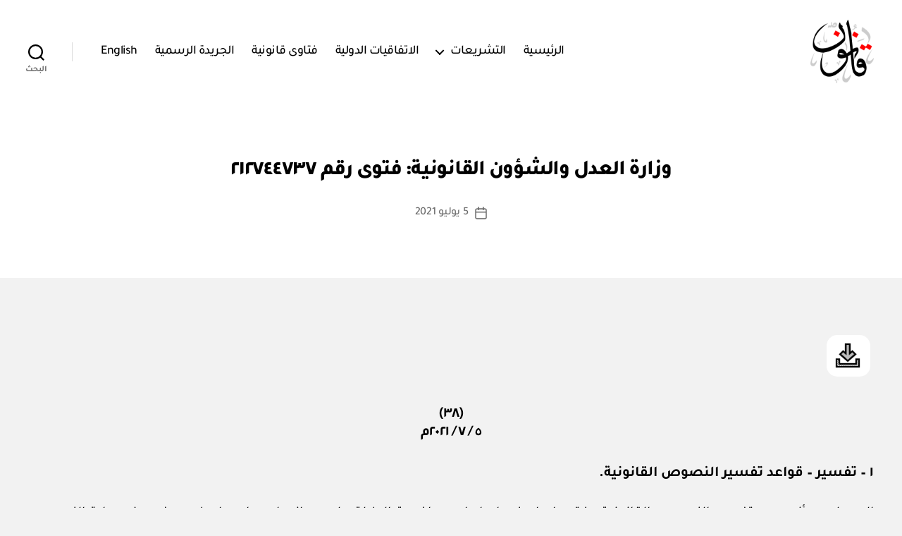

--- FILE ---
content_type: text/html; charset=UTF-8
request_url: https://qanoon.om/p/2021/fatwa202138/
body_size: 25135
content:
<!DOCTYPE html>

<html class="no-js" dir="rtl" lang="ar">

	<head>

		<meta charset="UTF-8">
		<meta name="viewport" content="width=device-width, initial-scale=1.0">

		<link rel="profile" href="https://gmpg.org/xfn/11">

		<title>وزارة العدل والشؤون القانونية: فتوى رقم ٢١٢٧٤٤٧٣٧ &#8211; Qanoon.om</title>
<meta name='robots' content='max-image-preview:large' />
<link rel='dns-prefetch' href='//stats.wp.com' />
<link rel='dns-prefetch' href='//www.googletagmanager.com' />
<link href='https://fonts.gstatic.com' crossorigin rel='preconnect' />
<link rel="alternate" type="application/rss+xml" title="Qanoon.om &laquo; الخلاصة" href="https://qanoon.om/feed/" />
<link rel="alternate" type="application/rss+xml" title="Qanoon.om &laquo; خلاصة التعليقات" href="https://qanoon.om/comments/feed/" />
<link rel="alternate" title="oEmbed (JSON)" type="application/json+oembed" href="https://qanoon.om/wp-json/oembed/1.0/embed?url=https%3A%2F%2Fqanoon.om%2Fp%2F2021%2Ffatwa202138%2F" />
<link rel="alternate" title="oEmbed (XML)" type="text/xml+oembed" href="https://qanoon.om/wp-json/oembed/1.0/embed?url=https%3A%2F%2Fqanoon.om%2Fp%2F2021%2Ffatwa202138%2F&#038;format=xml" />
<style id='wp-img-auto-sizes-contain-inline-css'>
img:is([sizes=auto i],[sizes^="auto," i]){contain-intrinsic-size:3000px 1500px}
/*# sourceURL=wp-img-auto-sizes-contain-inline-css */
</style>
<style id='wp-emoji-styles-inline-css'>

	img.wp-smiley, img.emoji {
		display: inline !important;
		border: none !important;
		box-shadow: none !important;
		height: 1em !important;
		width: 1em !important;
		margin: 0 0.07em !important;
		vertical-align: -0.1em !important;
		background: none !important;
		padding: 0 !important;
	}
/*# sourceURL=wp-emoji-styles-inline-css */
</style>
<style id='wp-block-library-inline-css'>
:root{--wp-block-synced-color:#7a00df;--wp-block-synced-color--rgb:122,0,223;--wp-bound-block-color:var(--wp-block-synced-color);--wp-editor-canvas-background:#ddd;--wp-admin-theme-color:#007cba;--wp-admin-theme-color--rgb:0,124,186;--wp-admin-theme-color-darker-10:#006ba1;--wp-admin-theme-color-darker-10--rgb:0,107,160.5;--wp-admin-theme-color-darker-20:#005a87;--wp-admin-theme-color-darker-20--rgb:0,90,135;--wp-admin-border-width-focus:2px}@media (min-resolution:192dpi){:root{--wp-admin-border-width-focus:1.5px}}.wp-element-button{cursor:pointer}:root .has-very-light-gray-background-color{background-color:#eee}:root .has-very-dark-gray-background-color{background-color:#313131}:root .has-very-light-gray-color{color:#eee}:root .has-very-dark-gray-color{color:#313131}:root .has-vivid-green-cyan-to-vivid-cyan-blue-gradient-background{background:linear-gradient(135deg,#00d084,#0693e3)}:root .has-purple-crush-gradient-background{background:linear-gradient(135deg,#34e2e4,#4721fb 50%,#ab1dfe)}:root .has-hazy-dawn-gradient-background{background:linear-gradient(135deg,#faaca8,#dad0ec)}:root .has-subdued-olive-gradient-background{background:linear-gradient(135deg,#fafae1,#67a671)}:root .has-atomic-cream-gradient-background{background:linear-gradient(135deg,#fdd79a,#004a59)}:root .has-nightshade-gradient-background{background:linear-gradient(135deg,#330968,#31cdcf)}:root .has-midnight-gradient-background{background:linear-gradient(135deg,#020381,#2874fc)}:root{--wp--preset--font-size--normal:16px;--wp--preset--font-size--huge:42px}.has-regular-font-size{font-size:1em}.has-larger-font-size{font-size:2.625em}.has-normal-font-size{font-size:var(--wp--preset--font-size--normal)}.has-huge-font-size{font-size:var(--wp--preset--font-size--huge)}.has-text-align-center{text-align:center}.has-text-align-left{text-align:left}.has-text-align-right{text-align:right}.has-fit-text{white-space:nowrap!important}#end-resizable-editor-section{display:none}.aligncenter{clear:both}.items-justified-left{justify-content:flex-start}.items-justified-center{justify-content:center}.items-justified-right{justify-content:flex-end}.items-justified-space-between{justify-content:space-between}.screen-reader-text{border:0;clip-path:inset(50%);height:1px;margin:-1px;overflow:hidden;padding:0;position:absolute;width:1px;word-wrap:normal!important}.screen-reader-text:focus{background-color:#ddd;clip-path:none;color:#444;display:block;font-size:1em;height:auto;left:5px;line-height:normal;padding:15px 23px 14px;text-decoration:none;top:5px;width:auto;z-index:100000}html :where(.has-border-color){border-style:solid}html :where([style*=border-top-color]){border-top-style:solid}html :where([style*=border-right-color]){border-right-style:solid}html :where([style*=border-bottom-color]){border-bottom-style:solid}html :where([style*=border-left-color]){border-left-style:solid}html :where([style*=border-width]){border-style:solid}html :where([style*=border-top-width]){border-top-style:solid}html :where([style*=border-right-width]){border-right-style:solid}html :where([style*=border-bottom-width]){border-bottom-style:solid}html :where([style*=border-left-width]){border-left-style:solid}html :where(img[class*=wp-image-]){height:auto;max-width:100%}:where(figure){margin:0 0 1em}html :where(.is-position-sticky){--wp-admin--admin-bar--position-offset:var(--wp-admin--admin-bar--height,0px)}@media screen and (max-width:600px){html :where(.is-position-sticky){--wp-admin--admin-bar--position-offset:0px}}

/*# sourceURL=wp-block-library-inline-css */
</style><style id='wp-block-heading-inline-css'>
h1:where(.wp-block-heading).has-background,h2:where(.wp-block-heading).has-background,h3:where(.wp-block-heading).has-background,h4:where(.wp-block-heading).has-background,h5:where(.wp-block-heading).has-background,h6:where(.wp-block-heading).has-background{padding:1.25em 2.375em}h1.has-text-align-left[style*=writing-mode]:where([style*=vertical-lr]),h1.has-text-align-right[style*=writing-mode]:where([style*=vertical-rl]),h2.has-text-align-left[style*=writing-mode]:where([style*=vertical-lr]),h2.has-text-align-right[style*=writing-mode]:where([style*=vertical-rl]),h3.has-text-align-left[style*=writing-mode]:where([style*=vertical-lr]),h3.has-text-align-right[style*=writing-mode]:where([style*=vertical-rl]),h4.has-text-align-left[style*=writing-mode]:where([style*=vertical-lr]),h4.has-text-align-right[style*=writing-mode]:where([style*=vertical-rl]),h5.has-text-align-left[style*=writing-mode]:where([style*=vertical-lr]),h5.has-text-align-right[style*=writing-mode]:where([style*=vertical-rl]),h6.has-text-align-left[style*=writing-mode]:where([style*=vertical-lr]),h6.has-text-align-right[style*=writing-mode]:where([style*=vertical-rl]){rotate:180deg}
/*# sourceURL=https://qanoon.om/wp-includes/blocks/heading/style.min.css */
</style>
<style id='wp-block-image-inline-css'>
.wp-block-image>a,.wp-block-image>figure>a{display:inline-block}.wp-block-image img{box-sizing:border-box;height:auto;max-width:100%;vertical-align:bottom}@media not (prefers-reduced-motion){.wp-block-image img.hide{visibility:hidden}.wp-block-image img.show{animation:show-content-image .4s}}.wp-block-image[style*=border-radius] img,.wp-block-image[style*=border-radius]>a{border-radius:inherit}.wp-block-image.has-custom-border img{box-sizing:border-box}.wp-block-image.aligncenter{text-align:center}.wp-block-image.alignfull>a,.wp-block-image.alignwide>a{width:100%}.wp-block-image.alignfull img,.wp-block-image.alignwide img{height:auto;width:100%}.wp-block-image .aligncenter,.wp-block-image .alignleft,.wp-block-image .alignright,.wp-block-image.aligncenter,.wp-block-image.alignleft,.wp-block-image.alignright{display:table}.wp-block-image .aligncenter>figcaption,.wp-block-image .alignleft>figcaption,.wp-block-image .alignright>figcaption,.wp-block-image.aligncenter>figcaption,.wp-block-image.alignleft>figcaption,.wp-block-image.alignright>figcaption{caption-side:bottom;display:table-caption}.wp-block-image .alignleft{float:left;margin:.5em 1em .5em 0}.wp-block-image .alignright{float:right;margin:.5em 0 .5em 1em}.wp-block-image .aligncenter{margin-left:auto;margin-right:auto}.wp-block-image :where(figcaption){margin-bottom:1em;margin-top:.5em}.wp-block-image.is-style-circle-mask img{border-radius:9999px}@supports ((-webkit-mask-image:none) or (mask-image:none)) or (-webkit-mask-image:none){.wp-block-image.is-style-circle-mask img{border-radius:0;-webkit-mask-image:url('data:image/svg+xml;utf8,<svg viewBox="0 0 100 100" xmlns="http://www.w3.org/2000/svg"><circle cx="50" cy="50" r="50"/></svg>');mask-image:url('data:image/svg+xml;utf8,<svg viewBox="0 0 100 100" xmlns="http://www.w3.org/2000/svg"><circle cx="50" cy="50" r="50"/></svg>');mask-mode:alpha;-webkit-mask-position:center;mask-position:center;-webkit-mask-repeat:no-repeat;mask-repeat:no-repeat;-webkit-mask-size:contain;mask-size:contain}}:root :where(.wp-block-image.is-style-rounded img,.wp-block-image .is-style-rounded img){border-radius:9999px}.wp-block-image figure{margin:0}.wp-lightbox-container{display:flex;flex-direction:column;position:relative}.wp-lightbox-container img{cursor:zoom-in}.wp-lightbox-container img:hover+button{opacity:1}.wp-lightbox-container button{align-items:center;backdrop-filter:blur(16px) saturate(180%);background-color:#5a5a5a40;border:none;border-radius:4px;cursor:zoom-in;display:flex;height:20px;justify-content:center;left:16px;opacity:0;padding:0;position:absolute;text-align:center;top:16px;width:20px;z-index:100}@media not (prefers-reduced-motion){.wp-lightbox-container button{transition:opacity .2s ease}}.wp-lightbox-container button:focus-visible{outline:3px auto #5a5a5a40;outline:3px auto -webkit-focus-ring-color;outline-offset:3px}.wp-lightbox-container button:hover{cursor:pointer;opacity:1}.wp-lightbox-container button:focus{opacity:1}.wp-lightbox-container button:focus,.wp-lightbox-container button:hover,.wp-lightbox-container button:not(:hover):not(:active):not(.has-background){background-color:#5a5a5a40;border:none}.wp-lightbox-overlay{box-sizing:border-box;cursor:zoom-out;height:100vh;overflow:hidden;position:fixed;right:0;top:0;visibility:hidden;width:100%;z-index:100000}.wp-lightbox-overlay .close-button{align-items:center;cursor:pointer;display:flex;justify-content:center;left:calc(env(safe-area-inset-left) + 16px);min-height:40px;min-width:40px;padding:0;position:absolute;top:calc(env(safe-area-inset-top) + 16px);z-index:5000000}.wp-lightbox-overlay .close-button:focus,.wp-lightbox-overlay .close-button:hover,.wp-lightbox-overlay .close-button:not(:hover):not(:active):not(.has-background){background:none;border:none}.wp-lightbox-overlay .lightbox-image-container{height:var(--wp--lightbox-container-height);overflow:hidden;position:absolute;right:50%;top:50%;transform:translate(50%,-50%);transform-origin:top right;width:var(--wp--lightbox-container-width);z-index:9999999999}.wp-lightbox-overlay .wp-block-image{align-items:center;box-sizing:border-box;display:flex;height:100%;justify-content:center;margin:0;position:relative;transform-origin:100% 0;width:100%;z-index:3000000}.wp-lightbox-overlay .wp-block-image img{height:var(--wp--lightbox-image-height);min-height:var(--wp--lightbox-image-height);min-width:var(--wp--lightbox-image-width);width:var(--wp--lightbox-image-width)}.wp-lightbox-overlay .wp-block-image figcaption{display:none}.wp-lightbox-overlay button{background:none;border:none}.wp-lightbox-overlay .scrim{background-color:#fff;height:100%;opacity:.9;position:absolute;width:100%;z-index:2000000}.wp-lightbox-overlay.active{visibility:visible}@media not (prefers-reduced-motion){.wp-lightbox-overlay.active{animation:turn-on-visibility .25s both}.wp-lightbox-overlay.active img{animation:turn-on-visibility .35s both}.wp-lightbox-overlay.show-closing-animation:not(.active){animation:turn-off-visibility .35s both}.wp-lightbox-overlay.show-closing-animation:not(.active) img{animation:turn-off-visibility .25s both}.wp-lightbox-overlay.zoom.active{animation:none;opacity:1;visibility:visible}.wp-lightbox-overlay.zoom.active .lightbox-image-container{animation:lightbox-zoom-in .4s}.wp-lightbox-overlay.zoom.active .lightbox-image-container img{animation:none}.wp-lightbox-overlay.zoom.active .scrim{animation:turn-on-visibility .4s forwards}.wp-lightbox-overlay.zoom.show-closing-animation:not(.active){animation:none}.wp-lightbox-overlay.zoom.show-closing-animation:not(.active) .lightbox-image-container{animation:lightbox-zoom-out .4s}.wp-lightbox-overlay.zoom.show-closing-animation:not(.active) .lightbox-image-container img{animation:none}.wp-lightbox-overlay.zoom.show-closing-animation:not(.active) .scrim{animation:turn-off-visibility .4s forwards}}@keyframes show-content-image{0%{visibility:hidden}99%{visibility:hidden}to{visibility:visible}}@keyframes turn-on-visibility{0%{opacity:0}to{opacity:1}}@keyframes turn-off-visibility{0%{opacity:1;visibility:visible}99%{opacity:0;visibility:visible}to{opacity:0;visibility:hidden}}@keyframes lightbox-zoom-in{0%{transform:translate(calc(((-100vw + var(--wp--lightbox-scrollbar-width))/2 + var(--wp--lightbox-initial-left-position))*-1),calc(-50vh + var(--wp--lightbox-initial-top-position))) scale(var(--wp--lightbox-scale))}to{transform:translate(50%,-50%) scale(1)}}@keyframes lightbox-zoom-out{0%{transform:translate(50%,-50%) scale(1);visibility:visible}99%{visibility:visible}to{transform:translate(calc(((-100vw + var(--wp--lightbox-scrollbar-width))/2 + var(--wp--lightbox-initial-left-position))*-1),calc(-50vh + var(--wp--lightbox-initial-top-position))) scale(var(--wp--lightbox-scale));visibility:hidden}}
/*# sourceURL=https://qanoon.om/wp-includes/blocks/image/style.min.css */
</style>
<style id='wp-block-paragraph-inline-css'>
.is-small-text{font-size:.875em}.is-regular-text{font-size:1em}.is-large-text{font-size:2.25em}.is-larger-text{font-size:3em}.has-drop-cap:not(:focus):first-letter{float:right;font-size:8.4em;font-style:normal;font-weight:100;line-height:.68;margin:.05em 0 0 .1em;text-transform:uppercase}body.rtl .has-drop-cap:not(:focus):first-letter{float:none;margin-right:.1em}p.has-drop-cap.has-background{overflow:hidden}:root :where(p.has-background){padding:1.25em 2.375em}:where(p.has-text-color:not(.has-link-color)) a{color:inherit}p.has-text-align-left[style*="writing-mode:vertical-lr"],p.has-text-align-right[style*="writing-mode:vertical-rl"]{rotate:180deg}
/*# sourceURL=https://qanoon.om/wp-includes/blocks/paragraph/style.min.css */
</style>
<style id='global-styles-inline-css'>
:root{--wp--preset--aspect-ratio--square: 1;--wp--preset--aspect-ratio--4-3: 4/3;--wp--preset--aspect-ratio--3-4: 3/4;--wp--preset--aspect-ratio--3-2: 3/2;--wp--preset--aspect-ratio--2-3: 2/3;--wp--preset--aspect-ratio--16-9: 16/9;--wp--preset--aspect-ratio--9-16: 9/16;--wp--preset--color--black: #000000;--wp--preset--color--cyan-bluish-gray: #abb8c3;--wp--preset--color--white: #ffffff;--wp--preset--color--pale-pink: #f78da7;--wp--preset--color--vivid-red: #cf2e2e;--wp--preset--color--luminous-vivid-orange: #ff6900;--wp--preset--color--luminous-vivid-amber: #fcb900;--wp--preset--color--light-green-cyan: #7bdcb5;--wp--preset--color--vivid-green-cyan: #00d084;--wp--preset--color--pale-cyan-blue: #8ed1fc;--wp--preset--color--vivid-cyan-blue: #0693e3;--wp--preset--color--vivid-purple: #9b51e0;--wp--preset--color--accent: #d6280a;--wp--preset--color--primary: #000000;--wp--preset--color--secondary: #666666;--wp--preset--color--subtle-background: #d1d1d1;--wp--preset--color--background: #f2f2f2;--wp--preset--gradient--vivid-cyan-blue-to-vivid-purple: linear-gradient(135deg,rgb(6,147,227) 0%,rgb(155,81,224) 100%);--wp--preset--gradient--light-green-cyan-to-vivid-green-cyan: linear-gradient(135deg,rgb(122,220,180) 0%,rgb(0,208,130) 100%);--wp--preset--gradient--luminous-vivid-amber-to-luminous-vivid-orange: linear-gradient(135deg,rgb(252,185,0) 0%,rgb(255,105,0) 100%);--wp--preset--gradient--luminous-vivid-orange-to-vivid-red: linear-gradient(135deg,rgb(255,105,0) 0%,rgb(207,46,46) 100%);--wp--preset--gradient--very-light-gray-to-cyan-bluish-gray: linear-gradient(135deg,rgb(238,238,238) 0%,rgb(169,184,195) 100%);--wp--preset--gradient--cool-to-warm-spectrum: linear-gradient(135deg,rgb(74,234,220) 0%,rgb(151,120,209) 20%,rgb(207,42,186) 40%,rgb(238,44,130) 60%,rgb(251,105,98) 80%,rgb(254,248,76) 100%);--wp--preset--gradient--blush-light-purple: linear-gradient(135deg,rgb(255,206,236) 0%,rgb(152,150,240) 100%);--wp--preset--gradient--blush-bordeaux: linear-gradient(135deg,rgb(254,205,165) 0%,rgb(254,45,45) 50%,rgb(107,0,62) 100%);--wp--preset--gradient--luminous-dusk: linear-gradient(135deg,rgb(255,203,112) 0%,rgb(199,81,192) 50%,rgb(65,88,208) 100%);--wp--preset--gradient--pale-ocean: linear-gradient(135deg,rgb(255,245,203) 0%,rgb(182,227,212) 50%,rgb(51,167,181) 100%);--wp--preset--gradient--electric-grass: linear-gradient(135deg,rgb(202,248,128) 0%,rgb(113,206,126) 100%);--wp--preset--gradient--midnight: linear-gradient(135deg,rgb(2,3,129) 0%,rgb(40,116,252) 100%);--wp--preset--font-size--small: 18px;--wp--preset--font-size--medium: 20px;--wp--preset--font-size--large: 26.25px;--wp--preset--font-size--x-large: 42px;--wp--preset--font-size--normal: 21px;--wp--preset--font-size--larger: 32px;--wp--preset--font-family--tajawal: Tajawal;--wp--preset--spacing--20: 0.44rem;--wp--preset--spacing--30: 0.67rem;--wp--preset--spacing--40: 1rem;--wp--preset--spacing--50: 1.5rem;--wp--preset--spacing--60: 2.25rem;--wp--preset--spacing--70: 3.38rem;--wp--preset--spacing--80: 5.06rem;--wp--preset--shadow--natural: 6px 6px 9px rgba(0, 0, 0, 0.2);--wp--preset--shadow--deep: 12px 12px 50px rgba(0, 0, 0, 0.4);--wp--preset--shadow--sharp: 6px 6px 0px rgba(0, 0, 0, 0.2);--wp--preset--shadow--outlined: 6px 6px 0px -3px rgb(255, 255, 255), 6px 6px rgb(0, 0, 0);--wp--preset--shadow--crisp: 6px 6px 0px rgb(0, 0, 0);}:where(.is-layout-flex){gap: 0.5em;}:where(.is-layout-grid){gap: 0.5em;}body .is-layout-flex{display: flex;}.is-layout-flex{flex-wrap: wrap;align-items: center;}.is-layout-flex > :is(*, div){margin: 0;}body .is-layout-grid{display: grid;}.is-layout-grid > :is(*, div){margin: 0;}:where(.wp-block-columns.is-layout-flex){gap: 2em;}:where(.wp-block-columns.is-layout-grid){gap: 2em;}:where(.wp-block-post-template.is-layout-flex){gap: 1.25em;}:where(.wp-block-post-template.is-layout-grid){gap: 1.25em;}.has-black-color{color: var(--wp--preset--color--black) !important;}.has-cyan-bluish-gray-color{color: var(--wp--preset--color--cyan-bluish-gray) !important;}.has-white-color{color: var(--wp--preset--color--white) !important;}.has-pale-pink-color{color: var(--wp--preset--color--pale-pink) !important;}.has-vivid-red-color{color: var(--wp--preset--color--vivid-red) !important;}.has-luminous-vivid-orange-color{color: var(--wp--preset--color--luminous-vivid-orange) !important;}.has-luminous-vivid-amber-color{color: var(--wp--preset--color--luminous-vivid-amber) !important;}.has-light-green-cyan-color{color: var(--wp--preset--color--light-green-cyan) !important;}.has-vivid-green-cyan-color{color: var(--wp--preset--color--vivid-green-cyan) !important;}.has-pale-cyan-blue-color{color: var(--wp--preset--color--pale-cyan-blue) !important;}.has-vivid-cyan-blue-color{color: var(--wp--preset--color--vivid-cyan-blue) !important;}.has-vivid-purple-color{color: var(--wp--preset--color--vivid-purple) !important;}.has-black-background-color{background-color: var(--wp--preset--color--black) !important;}.has-cyan-bluish-gray-background-color{background-color: var(--wp--preset--color--cyan-bluish-gray) !important;}.has-white-background-color{background-color: var(--wp--preset--color--white) !important;}.has-pale-pink-background-color{background-color: var(--wp--preset--color--pale-pink) !important;}.has-vivid-red-background-color{background-color: var(--wp--preset--color--vivid-red) !important;}.has-luminous-vivid-orange-background-color{background-color: var(--wp--preset--color--luminous-vivid-orange) !important;}.has-luminous-vivid-amber-background-color{background-color: var(--wp--preset--color--luminous-vivid-amber) !important;}.has-light-green-cyan-background-color{background-color: var(--wp--preset--color--light-green-cyan) !important;}.has-vivid-green-cyan-background-color{background-color: var(--wp--preset--color--vivid-green-cyan) !important;}.has-pale-cyan-blue-background-color{background-color: var(--wp--preset--color--pale-cyan-blue) !important;}.has-vivid-cyan-blue-background-color{background-color: var(--wp--preset--color--vivid-cyan-blue) !important;}.has-vivid-purple-background-color{background-color: var(--wp--preset--color--vivid-purple) !important;}.has-black-border-color{border-color: var(--wp--preset--color--black) !important;}.has-cyan-bluish-gray-border-color{border-color: var(--wp--preset--color--cyan-bluish-gray) !important;}.has-white-border-color{border-color: var(--wp--preset--color--white) !important;}.has-pale-pink-border-color{border-color: var(--wp--preset--color--pale-pink) !important;}.has-vivid-red-border-color{border-color: var(--wp--preset--color--vivid-red) !important;}.has-luminous-vivid-orange-border-color{border-color: var(--wp--preset--color--luminous-vivid-orange) !important;}.has-luminous-vivid-amber-border-color{border-color: var(--wp--preset--color--luminous-vivid-amber) !important;}.has-light-green-cyan-border-color{border-color: var(--wp--preset--color--light-green-cyan) !important;}.has-vivid-green-cyan-border-color{border-color: var(--wp--preset--color--vivid-green-cyan) !important;}.has-pale-cyan-blue-border-color{border-color: var(--wp--preset--color--pale-cyan-blue) !important;}.has-vivid-cyan-blue-border-color{border-color: var(--wp--preset--color--vivid-cyan-blue) !important;}.has-vivid-purple-border-color{border-color: var(--wp--preset--color--vivid-purple) !important;}.has-vivid-cyan-blue-to-vivid-purple-gradient-background{background: var(--wp--preset--gradient--vivid-cyan-blue-to-vivid-purple) !important;}.has-light-green-cyan-to-vivid-green-cyan-gradient-background{background: var(--wp--preset--gradient--light-green-cyan-to-vivid-green-cyan) !important;}.has-luminous-vivid-amber-to-luminous-vivid-orange-gradient-background{background: var(--wp--preset--gradient--luminous-vivid-amber-to-luminous-vivid-orange) !important;}.has-luminous-vivid-orange-to-vivid-red-gradient-background{background: var(--wp--preset--gradient--luminous-vivid-orange-to-vivid-red) !important;}.has-very-light-gray-to-cyan-bluish-gray-gradient-background{background: var(--wp--preset--gradient--very-light-gray-to-cyan-bluish-gray) !important;}.has-cool-to-warm-spectrum-gradient-background{background: var(--wp--preset--gradient--cool-to-warm-spectrum) !important;}.has-blush-light-purple-gradient-background{background: var(--wp--preset--gradient--blush-light-purple) !important;}.has-blush-bordeaux-gradient-background{background: var(--wp--preset--gradient--blush-bordeaux) !important;}.has-luminous-dusk-gradient-background{background: var(--wp--preset--gradient--luminous-dusk) !important;}.has-pale-ocean-gradient-background{background: var(--wp--preset--gradient--pale-ocean) !important;}.has-electric-grass-gradient-background{background: var(--wp--preset--gradient--electric-grass) !important;}.has-midnight-gradient-background{background: var(--wp--preset--gradient--midnight) !important;}.has-small-font-size{font-size: var(--wp--preset--font-size--small) !important;}.has-medium-font-size{font-size: var(--wp--preset--font-size--medium) !important;}.has-large-font-size{font-size: var(--wp--preset--font-size--large) !important;}.has-x-large-font-size{font-size: var(--wp--preset--font-size--x-large) !important;}.has-tajawal-font-family{font-family: var(--wp--preset--font-family--tajawal) !important;}
/*# sourceURL=global-styles-inline-css */
</style>

<style id='classic-theme-styles-inline-css'>
/*! This file is auto-generated */
.wp-block-button__link{color:#fff;background-color:#32373c;border-radius:9999px;box-shadow:none;text-decoration:none;padding:calc(.667em + 2px) calc(1.333em + 2px);font-size:1.125em}.wp-block-file__button{background:#32373c;color:#fff;text-decoration:none}
/*# sourceURL=/wp-includes/css/classic-themes.min.css */
</style>
<link rel='stylesheet' id='jetpack-instant-search-css' href='https://qanoon.om/wp-content/plugins/jetpack/jetpack_vendor/automattic/jetpack-search/build/instant-search/jp-search.chunk-main-payload.rtl.css?minify=false&#038;ver=62e24c826fcd11ccbe81' media='all' />
<link rel='stylesheet' id='twentytwenty-style-rtl-css' href='https://qanoon.om/wp-content/themes/twentytwenty/style-rtl.css?ver=3.0' media='all' />
<style id='twentytwenty-style-inline-css'>
.color-accent,.color-accent-hover:hover,.color-accent-hover:focus,:root .has-accent-color,.has-drop-cap:not(:focus):first-letter,.wp-block-button.is-style-outline,a { color: #d6280a; }blockquote,.border-color-accent,.border-color-accent-hover:hover,.border-color-accent-hover:focus { border-color: #d6280a; }button,.button,.faux-button,.wp-block-button__link,.wp-block-file .wp-block-file__button,input[type="button"],input[type="reset"],input[type="submit"],.bg-accent,.bg-accent-hover:hover,.bg-accent-hover:focus,:root .has-accent-background-color,.comment-reply-link { background-color: #d6280a; }.fill-children-accent,.fill-children-accent * { fill: #d6280a; }:root .has-background-color,button,.button,.faux-button,.wp-block-button__link,.wp-block-file__button,input[type="button"],input[type="reset"],input[type="submit"],.wp-block-button,.comment-reply-link,.has-background.has-primary-background-color:not(.has-text-color),.has-background.has-primary-background-color *:not(.has-text-color),.has-background.has-accent-background-color:not(.has-text-color),.has-background.has-accent-background-color *:not(.has-text-color) { color: #f2f2f2; }:root .has-background-background-color { background-color: #f2f2f2; }body,.entry-title a,:root .has-primary-color { color: #000000; }:root .has-primary-background-color { background-color: #000000; }cite,figcaption,.wp-caption-text,.post-meta,.entry-content .wp-block-archives li,.entry-content .wp-block-categories li,.entry-content .wp-block-latest-posts li,.wp-block-latest-comments__comment-date,.wp-block-latest-posts__post-date,.wp-block-embed figcaption,.wp-block-image figcaption,.wp-block-pullquote cite,.comment-metadata,.comment-respond .comment-notes,.comment-respond .logged-in-as,.pagination .dots,.entry-content hr:not(.has-background),hr.styled-separator,:root .has-secondary-color { color: #666666; }:root .has-secondary-background-color { background-color: #666666; }pre,fieldset,input,textarea,table,table *,hr { border-color: #d1d1d1; }caption,code,code,kbd,samp,.wp-block-table.is-style-stripes tbody tr:nth-child(odd),:root .has-subtle-background-background-color { background-color: #d1d1d1; }.wp-block-table.is-style-stripes { border-bottom-color: #d1d1d1; }.wp-block-latest-posts.is-grid li { border-top-color: #d1d1d1; }:root .has-subtle-background-color { color: #d1d1d1; }body:not(.overlay-header) .primary-menu > li > a,body:not(.overlay-header) .primary-menu > li > .icon,.modal-menu a,.footer-menu a, .footer-widgets a:where(:not(.wp-block-button__link)),#site-footer .wp-block-button.is-style-outline,.wp-block-pullquote:before,.singular:not(.overlay-header) .entry-header a,.archive-header a,.header-footer-group .color-accent,.header-footer-group .color-accent-hover:hover { color: #e72503; }.social-icons a,#site-footer button:not(.toggle),#site-footer .button,#site-footer .faux-button,#site-footer .wp-block-button__link,#site-footer .wp-block-file__button,#site-footer input[type="button"],#site-footer input[type="reset"],#site-footer input[type="submit"] { background-color: #e72503; }.social-icons a,body:not(.overlay-header) .primary-menu ul,.header-footer-group button,.header-footer-group .button,.header-footer-group .faux-button,.header-footer-group .wp-block-button:not(.is-style-outline) .wp-block-button__link,.header-footer-group .wp-block-file__button,.header-footer-group input[type="button"],.header-footer-group input[type="reset"],.header-footer-group input[type="submit"] { color: #ffffff; }#site-header,.footer-nav-widgets-wrapper,#site-footer,.menu-modal,.menu-modal-inner,.search-modal-inner,.archive-header,.singular .entry-header,.singular .featured-media:before,.wp-block-pullquote:before { background-color: #ffffff; }.header-footer-group,body:not(.overlay-header) #site-header .toggle,.menu-modal .toggle { color: #000000; }body:not(.overlay-header) .primary-menu ul { background-color: #000000; }body:not(.overlay-header) .primary-menu > li > ul:after { border-bottom-color: #000000; }body:not(.overlay-header) .primary-menu ul ul:after { border-left-color: #000000; }.site-description,body:not(.overlay-header) .toggle-inner .toggle-text,.widget .post-date,.widget .rss-date,.widget_archive li,.widget_categories li,.widget cite,.widget_pages li,.widget_meta li,.widget_nav_menu li,.powered-by-wordpress,.footer-credits .privacy-policy,.to-the-top,.singular .entry-header .post-meta,.singular:not(.overlay-header) .entry-header .post-meta a { color: #6d6d6d; }.header-footer-group pre,.header-footer-group fieldset,.header-footer-group input,.header-footer-group textarea,.header-footer-group table,.header-footer-group table *,.footer-nav-widgets-wrapper,#site-footer,.menu-modal nav *,.footer-widgets-outer-wrapper,.footer-top { border-color: #dbdbdb; }.header-footer-group table caption,body:not(.overlay-header) .header-inner .toggle-wrapper::before { background-color: #dbdbdb; }
body,input,textarea,button,.button,.faux-button,.faux-button.more-link,.wp-block-button__link,.wp-block-file__button,.has-drop-cap:not(:focus)::first-letter,.entry-content .wp-block-archives,.entry-content .wp-block-categories,.entry-content .wp-block-cover-image,.entry-content .wp-block-cover-image p,.entry-content .wp-block-latest-comments,.entry-content .wp-block-latest-posts,.entry-content .wp-block-pullquote,.entry-content .wp-block-quote.is-large,.entry-content .wp-block-quote.is-style-large,.entry-content .wp-block-archives *,.entry-content .wp-block-categories *,.entry-content .wp-block-latest-posts *,.entry-content .wp-block-latest-comments *,.entry-content,.entry-content h1,.entry-content h2,.entry-content h3,.entry-content h4,.entry-content h5,.entry-content h6,.entry-content p,.entry-content ol,.entry-content ul,.entry-content dl,.entry-content dt,.entry-content cite,.entry-content figcaption,.entry-content table,.entry-content address,.entry-content .wp-caption-text,.entry-content .wp-block-file,.comment-content p,.comment-content ol,.comment-content ul,.comment-content dl,.comment-content dt,.comment-content cite,.comment-content figcaption,.comment-content .wp-caption-text,.widget_text p,.widget_text ol,.widget_text ul,.widget_text dl,.widget_text dt,.widget-content .rssSummary,.widget-content cite,.widget-content figcaption,.widget-content .wp-caption-text { font-family: Tahoma,Arial,sans-serif; }
.entry-categories, .post-author { clip: rect(1px, 1px, 1px, 1px); height: 1px; position: absolute; overflow: hidden; width: 1px; }
/*# sourceURL=twentytwenty-style-inline-css */
</style>
<link rel='stylesheet' id='twentytwenty-fonts-css' href='https://qanoon.om/wp-content/themes/twentytwenty/assets/css/font-inter.css?ver=3.0' media='all' />
<link rel='stylesheet' id='twentytwenty-print-style-css' href='https://qanoon.om/wp-content/themes/twentytwenty/print.css?ver=3.0' media='print' />
<link rel='stylesheet' id='twentytwenty-jetpack-rtl-css' href='https://qanoon.om/wp-content/plugins/jetpack/modules/theme-tools/compat/twentytwenty-rtl.css?ver=15.4' media='all' />
<style id='twentytwenty-jetpack-inline-css'>

	.infinite-scroll #site-content #infinite-handle span button,
	.infinite-scroll #site-content #infinite-handle span button:hover,
	.infinite-scroll #site-content #infinite-handle span button:focus {
		background: #d6280a;
		color: #f2f2f2;
	}
	#site-content .entry-content div.sharedaddy h3.sd-title,
	#site-content .entry-content h3.sd-title,
	#site-content .entry-content #jp-relatedposts h3.jp-relatedposts-headline {
		color: #666666;
	}
	
/*# sourceURL=twentytwenty-jetpack-inline-css */
</style>
<script src="https://qanoon.om/wp-content/themes/twentytwenty/assets/js/index.js?ver=3.0" id="twentytwenty-js-js" defer data-wp-strategy="defer" type="4b179646040fc3acf3bd739f-text/javascript"></script>

<!-- Google tag (gtag.js) snippet added by Site Kit -->
<!-- Google Analytics snippet added by Site Kit -->
<script src="https://www.googletagmanager.com/gtag/js?id=G-0KKDYYZ464" id="google_gtagjs-js" async type="4b179646040fc3acf3bd739f-text/javascript"></script>
<script id="google_gtagjs-js-after" type="4b179646040fc3acf3bd739f-text/javascript">
window.dataLayer = window.dataLayer || [];function gtag(){dataLayer.push(arguments);}
gtag("set","linker",{"domains":["qanoon.om"]});
gtag("js", new Date());
gtag("set", "developer_id.dZTNiMT", true);
gtag("config", "G-0KKDYYZ464");
//# sourceURL=google_gtagjs-js-after
</script>
<link rel="https://api.w.org/" href="https://qanoon.om/wp-json/" /><link rel="alternate" title="JSON" type="application/json" href="https://qanoon.om/wp-json/wp/v2/posts/36470" /><link rel="EditURI" type="application/rsd+xml" title="RSD" href="https://qanoon.om/xmlrpc.php?rsd" />
<meta name="generator" content="WordPress 6.9" />
<link rel="canonical" href="https://qanoon.om/p/2021/fatwa202138/" />
<link rel='shortlink' href='https://qanoon.om/?p=36470' />
<meta name="generator" content="Site Kit by Google 1.170.0" /><meta name="google" content="notranslate"><style>
                .goog-te-banner-frame.skiptranslate { display: none !important; }
                body { top: 0px !important; }
              </style><script type="4b179646040fc3acf3bd739f-text/javascript">
                document.documentElement.setAttribute("translate", "no");
              </script>	<style>img#wpstats{display:none}</style>
		<script type="4b179646040fc3acf3bd739f-text/javascript">
document.documentElement.className = document.documentElement.className.replace( 'no-js', 'js' );
//# sourceURL=twentytwenty_no_js_class
</script>
<style id="custom-background-css">
body.custom-background { background-color: #f2f2f2; }
</style>
	<link rel="icon" href="https://qanoon.om/wp-content/uploads/2020/09/cropped-qanoonfavicon-32x32.png" sizes="32x32" />
<link rel="icon" href="https://qanoon.om/wp-content/uploads/2020/09/cropped-qanoonfavicon-192x192.png" sizes="192x192" />
<link rel="apple-touch-icon" href="https://qanoon.om/wp-content/uploads/2020/09/cropped-qanoonfavicon-180x180.png" />
<meta name="msapplication-TileImage" content="https://qanoon.om/wp-content/uploads/2020/09/cropped-qanoonfavicon-270x270.png" />
		<style id="wp-custom-css">
			/*
مرحبًا بك في CSS مخصص!

لمعرفة كيف يعمل هذا، انظر http://wp.me/PEmnE-Bt
*/

h1,
.heading-size-1 {
	font-size: 3rem;
}
h2.entry-title,
.heading-size-2 {
	font-size: 3rem !important; 
}


a.pdf-link, a.pdf-link:visited, a.law, a.law:visited, a.treaty-ar, a.treaty-en, a.treaty-ar:visited, a.treaty-en:visited, a.decree-link, a.decree-link:visited {
	padding:20px;
	padding-left:55px;
	padding-bottom:10px;
	border:0;
	border-radius:15px;
	font-weight: bold;
	margin-top:1px;
	margin-right:5px;
	margin-bottom:15px;
	background-position:5px 4px;
	background-repeat: no-repeat;
	background-size:50px;
	line-height:29px;
	display:inline-block;
}

a.pdf-link, a.pdf-link:visited, a.decree-link, a.decree-link:visited {
	font-size:0;
	padding-left:42px;
}

a.law, a.law:visited{
	background-image: url("https://qanoon.om/wp-content/uploads/2021/04/amend1.png");
		background-color:#FCCDD0;
}

a.decree-link, a.decree-link:visited{
	background-image: url("https://qanoon.om/wp-content/uploads/2021/12/EN_Qanoon_button_3.png");
		background-color:#FFFFFF;
}

a.pdf-link, a.pdf-linke:visited, a.treaty-ar, a.treaty-ar:visited, a.treaty-en, a.treaty-en:visited {
	background-image:url("https://qanoon.om/wp-content/uploads/2021/04/download2.png");
		background-color:#FFFFFF;
}

a.pdf-link:hover,  a.law:hover{
	text-decoration:underline;
	color:red;
}

a.doc-link {
	display: none;
}

.entry-summary {
	display:none;
}

.byline {
	display:none;
}
small {
	display: none;
}
div.entry-content h3, div.entry-content h4 {
	text-align:center;
	font-size:100% !important;
	margin-top:0 !important;
}
div.entry-content h3 a, div.entry-content h4 a{
	font-weight:normal;
	font-size:75%;
}
.entry-content p {
	text-align:justify;
}
.wp-block-table td,.wp-block-table tr, .wp-block-table table, .wp-block-table tbody {
	border:none;
}
.wp-block-table table {
	background-color:#FFF;
	border-radius:12px;
}
.issued {
		background-image: url("https://qanoon.om/wp-content/uploads/2021/04/noun_Book_1669202.png");
	padding-top:70px;
	background-size:75px;
	background-repeat:no-repeat;
	background-position:center top;
	
}
.revised {
		background-image: url("https://qanoon.om/wp-content/uploads/2021/05/noun_update_1691435.png");
	padding-top:70px;
	background-size:75px;
	background-repeat:no-repeat;
	background-position:center top;
	
}

/*hide excerpt*/
.intro-text{
	display:none;
}


/*hide powered by wordpress*/
.powered-by-wordpress{
	display:none;
}
td {
  font-family: 'Tajawal';
}		</style>
			<!-- Fonts Plugin CSS - https://fontsplugin.com/ -->
	<style>
		/* Cached: January 22, 2026 at 6:27am */
/* arabic */
@font-face {
  font-family: 'Tajawal';
  font-style: normal;
  font-weight: 200;
  font-display: swap;
  src: url(https://fonts.gstatic.com/s/tajawal/v12/Iurf6YBj_oCad4k1l_6gHrRpiYlJ.woff2) format('woff2');
  unicode-range: U+0600-06FF, U+0750-077F, U+0870-088E, U+0890-0891, U+0897-08E1, U+08E3-08FF, U+200C-200E, U+2010-2011, U+204F, U+2E41, U+FB50-FDFF, U+FE70-FE74, U+FE76-FEFC, U+102E0-102FB, U+10E60-10E7E, U+10EC2-10EC4, U+10EFC-10EFF, U+1EE00-1EE03, U+1EE05-1EE1F, U+1EE21-1EE22, U+1EE24, U+1EE27, U+1EE29-1EE32, U+1EE34-1EE37, U+1EE39, U+1EE3B, U+1EE42, U+1EE47, U+1EE49, U+1EE4B, U+1EE4D-1EE4F, U+1EE51-1EE52, U+1EE54, U+1EE57, U+1EE59, U+1EE5B, U+1EE5D, U+1EE5F, U+1EE61-1EE62, U+1EE64, U+1EE67-1EE6A, U+1EE6C-1EE72, U+1EE74-1EE77, U+1EE79-1EE7C, U+1EE7E, U+1EE80-1EE89, U+1EE8B-1EE9B, U+1EEA1-1EEA3, U+1EEA5-1EEA9, U+1EEAB-1EEBB, U+1EEF0-1EEF1;
}
/* latin */
@font-face {
  font-family: 'Tajawal';
  font-style: normal;
  font-weight: 200;
  font-display: swap;
  src: url(https://fonts.gstatic.com/s/tajawal/v12/Iurf6YBj_oCad4k1l_6gHrFpiQ.woff2) format('woff2');
  unicode-range: U+0000-00FF, U+0131, U+0152-0153, U+02BB-02BC, U+02C6, U+02DA, U+02DC, U+0304, U+0308, U+0329, U+2000-206F, U+20AC, U+2122, U+2191, U+2193, U+2212, U+2215, U+FEFF, U+FFFD;
}
/* arabic */
@font-face {
  font-family: 'Tajawal';
  font-style: normal;
  font-weight: 300;
  font-display: swap;
  src: url(https://fonts.gstatic.com/s/tajawal/v12/Iurf6YBj_oCad4k1l5qjHrRpiYlJ.woff2) format('woff2');
  unicode-range: U+0600-06FF, U+0750-077F, U+0870-088E, U+0890-0891, U+0897-08E1, U+08E3-08FF, U+200C-200E, U+2010-2011, U+204F, U+2E41, U+FB50-FDFF, U+FE70-FE74, U+FE76-FEFC, U+102E0-102FB, U+10E60-10E7E, U+10EC2-10EC4, U+10EFC-10EFF, U+1EE00-1EE03, U+1EE05-1EE1F, U+1EE21-1EE22, U+1EE24, U+1EE27, U+1EE29-1EE32, U+1EE34-1EE37, U+1EE39, U+1EE3B, U+1EE42, U+1EE47, U+1EE49, U+1EE4B, U+1EE4D-1EE4F, U+1EE51-1EE52, U+1EE54, U+1EE57, U+1EE59, U+1EE5B, U+1EE5D, U+1EE5F, U+1EE61-1EE62, U+1EE64, U+1EE67-1EE6A, U+1EE6C-1EE72, U+1EE74-1EE77, U+1EE79-1EE7C, U+1EE7E, U+1EE80-1EE89, U+1EE8B-1EE9B, U+1EEA1-1EEA3, U+1EEA5-1EEA9, U+1EEAB-1EEBB, U+1EEF0-1EEF1;
}
/* latin */
@font-face {
  font-family: 'Tajawal';
  font-style: normal;
  font-weight: 300;
  font-display: swap;
  src: url(https://fonts.gstatic.com/s/tajawal/v12/Iurf6YBj_oCad4k1l5qjHrFpiQ.woff2) format('woff2');
  unicode-range: U+0000-00FF, U+0131, U+0152-0153, U+02BB-02BC, U+02C6, U+02DA, U+02DC, U+0304, U+0308, U+0329, U+2000-206F, U+20AC, U+2122, U+2191, U+2193, U+2212, U+2215, U+FEFF, U+FFFD;
}
/* arabic */
@font-face {
  font-family: 'Tajawal';
  font-style: normal;
  font-weight: 400;
  font-display: swap;
  src: url(https://fonts.gstatic.com/s/tajawal/v12/Iura6YBj_oCad4k1nzSBC45I.woff2) format('woff2');
  unicode-range: U+0600-06FF, U+0750-077F, U+0870-088E, U+0890-0891, U+0897-08E1, U+08E3-08FF, U+200C-200E, U+2010-2011, U+204F, U+2E41, U+FB50-FDFF, U+FE70-FE74, U+FE76-FEFC, U+102E0-102FB, U+10E60-10E7E, U+10EC2-10EC4, U+10EFC-10EFF, U+1EE00-1EE03, U+1EE05-1EE1F, U+1EE21-1EE22, U+1EE24, U+1EE27, U+1EE29-1EE32, U+1EE34-1EE37, U+1EE39, U+1EE3B, U+1EE42, U+1EE47, U+1EE49, U+1EE4B, U+1EE4D-1EE4F, U+1EE51-1EE52, U+1EE54, U+1EE57, U+1EE59, U+1EE5B, U+1EE5D, U+1EE5F, U+1EE61-1EE62, U+1EE64, U+1EE67-1EE6A, U+1EE6C-1EE72, U+1EE74-1EE77, U+1EE79-1EE7C, U+1EE7E, U+1EE80-1EE89, U+1EE8B-1EE9B, U+1EEA1-1EEA3, U+1EEA5-1EEA9, U+1EEAB-1EEBB, U+1EEF0-1EEF1;
}
/* latin */
@font-face {
  font-family: 'Tajawal';
  font-style: normal;
  font-weight: 400;
  font-display: swap;
  src: url(https://fonts.gstatic.com/s/tajawal/v12/Iura6YBj_oCad4k1nzGBCw.woff2) format('woff2');
  unicode-range: U+0000-00FF, U+0131, U+0152-0153, U+02BB-02BC, U+02C6, U+02DA, U+02DC, U+0304, U+0308, U+0329, U+2000-206F, U+20AC, U+2122, U+2191, U+2193, U+2212, U+2215, U+FEFF, U+FFFD;
}
/* arabic */
@font-face {
  font-family: 'Tajawal';
  font-style: normal;
  font-weight: 500;
  font-display: swap;
  src: url(https://fonts.gstatic.com/s/tajawal/v12/Iurf6YBj_oCad4k1l8KiHrRpiYlJ.woff2) format('woff2');
  unicode-range: U+0600-06FF, U+0750-077F, U+0870-088E, U+0890-0891, U+0897-08E1, U+08E3-08FF, U+200C-200E, U+2010-2011, U+204F, U+2E41, U+FB50-FDFF, U+FE70-FE74, U+FE76-FEFC, U+102E0-102FB, U+10E60-10E7E, U+10EC2-10EC4, U+10EFC-10EFF, U+1EE00-1EE03, U+1EE05-1EE1F, U+1EE21-1EE22, U+1EE24, U+1EE27, U+1EE29-1EE32, U+1EE34-1EE37, U+1EE39, U+1EE3B, U+1EE42, U+1EE47, U+1EE49, U+1EE4B, U+1EE4D-1EE4F, U+1EE51-1EE52, U+1EE54, U+1EE57, U+1EE59, U+1EE5B, U+1EE5D, U+1EE5F, U+1EE61-1EE62, U+1EE64, U+1EE67-1EE6A, U+1EE6C-1EE72, U+1EE74-1EE77, U+1EE79-1EE7C, U+1EE7E, U+1EE80-1EE89, U+1EE8B-1EE9B, U+1EEA1-1EEA3, U+1EEA5-1EEA9, U+1EEAB-1EEBB, U+1EEF0-1EEF1;
}
/* latin */
@font-face {
  font-family: 'Tajawal';
  font-style: normal;
  font-weight: 500;
  font-display: swap;
  src: url(https://fonts.gstatic.com/s/tajawal/v12/Iurf6YBj_oCad4k1l8KiHrFpiQ.woff2) format('woff2');
  unicode-range: U+0000-00FF, U+0131, U+0152-0153, U+02BB-02BC, U+02C6, U+02DA, U+02DC, U+0304, U+0308, U+0329, U+2000-206F, U+20AC, U+2122, U+2191, U+2193, U+2212, U+2215, U+FEFF, U+FFFD;
}
/* arabic */
@font-face {
  font-family: 'Tajawal';
  font-style: normal;
  font-weight: 700;
  font-display: swap;
  src: url(https://fonts.gstatic.com/s/tajawal/v12/Iurf6YBj_oCad4k1l4qkHrRpiYlJ.woff2) format('woff2');
  unicode-range: U+0600-06FF, U+0750-077F, U+0870-088E, U+0890-0891, U+0897-08E1, U+08E3-08FF, U+200C-200E, U+2010-2011, U+204F, U+2E41, U+FB50-FDFF, U+FE70-FE74, U+FE76-FEFC, U+102E0-102FB, U+10E60-10E7E, U+10EC2-10EC4, U+10EFC-10EFF, U+1EE00-1EE03, U+1EE05-1EE1F, U+1EE21-1EE22, U+1EE24, U+1EE27, U+1EE29-1EE32, U+1EE34-1EE37, U+1EE39, U+1EE3B, U+1EE42, U+1EE47, U+1EE49, U+1EE4B, U+1EE4D-1EE4F, U+1EE51-1EE52, U+1EE54, U+1EE57, U+1EE59, U+1EE5B, U+1EE5D, U+1EE5F, U+1EE61-1EE62, U+1EE64, U+1EE67-1EE6A, U+1EE6C-1EE72, U+1EE74-1EE77, U+1EE79-1EE7C, U+1EE7E, U+1EE80-1EE89, U+1EE8B-1EE9B, U+1EEA1-1EEA3, U+1EEA5-1EEA9, U+1EEAB-1EEBB, U+1EEF0-1EEF1;
}
/* latin */
@font-face {
  font-family: 'Tajawal';
  font-style: normal;
  font-weight: 700;
  font-display: swap;
  src: url(https://fonts.gstatic.com/s/tajawal/v12/Iurf6YBj_oCad4k1l4qkHrFpiQ.woff2) format('woff2');
  unicode-range: U+0000-00FF, U+0131, U+0152-0153, U+02BB-02BC, U+02C6, U+02DA, U+02DC, U+0304, U+0308, U+0329, U+2000-206F, U+20AC, U+2122, U+2191, U+2193, U+2212, U+2215, U+FEFF, U+FFFD;
}
/* arabic */
@font-face {
  font-family: 'Tajawal';
  font-style: normal;
  font-weight: 800;
  font-display: swap;
  src: url(https://fonts.gstatic.com/s/tajawal/v12/Iurf6YBj_oCad4k1l5anHrRpiYlJ.woff2) format('woff2');
  unicode-range: U+0600-06FF, U+0750-077F, U+0870-088E, U+0890-0891, U+0897-08E1, U+08E3-08FF, U+200C-200E, U+2010-2011, U+204F, U+2E41, U+FB50-FDFF, U+FE70-FE74, U+FE76-FEFC, U+102E0-102FB, U+10E60-10E7E, U+10EC2-10EC4, U+10EFC-10EFF, U+1EE00-1EE03, U+1EE05-1EE1F, U+1EE21-1EE22, U+1EE24, U+1EE27, U+1EE29-1EE32, U+1EE34-1EE37, U+1EE39, U+1EE3B, U+1EE42, U+1EE47, U+1EE49, U+1EE4B, U+1EE4D-1EE4F, U+1EE51-1EE52, U+1EE54, U+1EE57, U+1EE59, U+1EE5B, U+1EE5D, U+1EE5F, U+1EE61-1EE62, U+1EE64, U+1EE67-1EE6A, U+1EE6C-1EE72, U+1EE74-1EE77, U+1EE79-1EE7C, U+1EE7E, U+1EE80-1EE89, U+1EE8B-1EE9B, U+1EEA1-1EEA3, U+1EEA5-1EEA9, U+1EEAB-1EEBB, U+1EEF0-1EEF1;
}
/* latin */
@font-face {
  font-family: 'Tajawal';
  font-style: normal;
  font-weight: 800;
  font-display: swap;
  src: url(https://fonts.gstatic.com/s/tajawal/v12/Iurf6YBj_oCad4k1l5anHrFpiQ.woff2) format('woff2');
  unicode-range: U+0000-00FF, U+0131, U+0152-0153, U+02BB-02BC, U+02C6, U+02DA, U+02DC, U+0304, U+0308, U+0329, U+2000-206F, U+20AC, U+2122, U+2191, U+2193, U+2212, U+2215, U+FEFF, U+FFFD;
}
/* arabic */
@font-face {
  font-family: 'Tajawal';
  font-style: normal;
  font-weight: 900;
  font-display: swap;
  src: url(https://fonts.gstatic.com/s/tajawal/v12/Iurf6YBj_oCad4k1l7KmHrRpiYlJ.woff2) format('woff2');
  unicode-range: U+0600-06FF, U+0750-077F, U+0870-088E, U+0890-0891, U+0897-08E1, U+08E3-08FF, U+200C-200E, U+2010-2011, U+204F, U+2E41, U+FB50-FDFF, U+FE70-FE74, U+FE76-FEFC, U+102E0-102FB, U+10E60-10E7E, U+10EC2-10EC4, U+10EFC-10EFF, U+1EE00-1EE03, U+1EE05-1EE1F, U+1EE21-1EE22, U+1EE24, U+1EE27, U+1EE29-1EE32, U+1EE34-1EE37, U+1EE39, U+1EE3B, U+1EE42, U+1EE47, U+1EE49, U+1EE4B, U+1EE4D-1EE4F, U+1EE51-1EE52, U+1EE54, U+1EE57, U+1EE59, U+1EE5B, U+1EE5D, U+1EE5F, U+1EE61-1EE62, U+1EE64, U+1EE67-1EE6A, U+1EE6C-1EE72, U+1EE74-1EE77, U+1EE79-1EE7C, U+1EE7E, U+1EE80-1EE89, U+1EE8B-1EE9B, U+1EEA1-1EEA3, U+1EEA5-1EEA9, U+1EEAB-1EEBB, U+1EEF0-1EEF1;
}
/* latin */
@font-face {
  font-family: 'Tajawal';
  font-style: normal;
  font-weight: 900;
  font-display: swap;
  src: url(https://fonts.gstatic.com/s/tajawal/v12/Iurf6YBj_oCad4k1l7KmHrFpiQ.woff2) format('woff2');
  unicode-range: U+0000-00FF, U+0131, U+0152-0153, U+02BB-02BC, U+02C6, U+02DA, U+02DC, U+0304, U+0308, U+0329, U+2000-206F, U+20AC, U+2122, U+2191, U+2193, U+2212, U+2215, U+FEFF, U+FFFD;
}

:root {
--font-base: Tajawal;
--font-headings: Tajawal;
--font-input: Tajawal;
}
body, #content, .entry-content, .post-content, .page-content, .post-excerpt, .entry-summary, .entry-excerpt, .widget-area, .widget, .sidebar, #sidebar, footer, .footer, #footer, .site-footer, #site-footer, .entry-content p, .entry-content ol, .entry-content ul, .entry-content dl, .entry-content dt, .widget_text p, .widget_text ol, .widget_text ul, .widget_text dl, .widget_text dt, .widget-content .rssSummary {
font-family: "Tajawal";
 }
#site-title, .site-title, #site-title a, .site-title a, .entry-title, .entry-title a, h1, h2, h3, h4, h5, h6, .widget-title, .elementor-heading-title {
font-family: "Tajawal";
 }
button, .button, input, select, textarea, .wp-block-button, .wp-block-button__link {
font-family: "Tajawal";
 }
#site-title, .site-title, #site-title a, .site-title a, #site-logo, #site-logo a, #logo, #logo a, .logo, .logo a, .wp-block-site-title, .wp-block-site-title a {
font-family: "Tajawal";
 }
#site-description, .site-description, #site-tagline, .site-tagline, .wp-block-site-tagline {
font-family: "Tajawal";
 }
.menu, .page_item a, .menu-item a, .wp-block-navigation, .wp-block-navigation-item__content {
font-family: "Tajawal";
 }
.entry-content, .entry-content p, .post-content, .page-content, .post-excerpt, .entry-summary, .entry-excerpt, .excerpt, .excerpt p, .type-post p, .type-page p, .wp-block-post-content, .wp-block-post-excerpt, .elementor, .elementor p {
font-family: "Tajawal";
 }
.wp-block-post-title, .wp-block-post-title a, .entry-title, .entry-title a, .post-title, .post-title a, .page-title, .entry-content h1, #content h1, .type-post h1, .type-page h1, .elementor h1 {
font-family: "Tajawal";
 }
.entry-content h2, .post-content h2, .page-content h2, #content h2, .type-post h2, .type-page h2, .elementor h2 {
font-family: "Tajawal";
 }
.entry-content h3, .post-content h3, .page-content h3, #content h3, .type-post h3, .type-page h3, .elementor h3 {
font-family: "Tajawal";
 }
.entry-content h4, .post-content h4, .page-content h4, #content h4, .type-post h4, .type-page h4, .elementor h4 {
font-family: "Tajawal";
 }
.entry-content h5, .post-content h5, .page-content h5, #content h5, .type-post h5, .type-page h5, .elementor h5 {
font-family: "Tajawal";
 }
.entry-content h6, .post-content h6, .page-content h6, #content h6, .type-post h6, .type-page h6, .elementor h6 {
font-family: "Tajawal";
 }
blockquote, .wp-block-quote, blockquote p, .wp-block-quote p {
font-family: "Tajawal";
 }
.widget-title, .widget-area h1, .widget-area h2, .widget-area h3, .widget-area h4, .widget-area h5, .widget-area h6, #secondary h1, #secondary h2, #secondary h3, #secondary h4, #secondary h5, #secondary h6 {
font-family: "Tajawal";
 }
.widget-area, .widget, .sidebar, #sidebar, .widget_text p, .widget_text ol, .widget_text ul, .widget_text dl, .widget_text dt, .widget-content .rssSummary, .widget_text p, .widget_text ol, .widget_text ul, .widget_text dl, .widget_text dt, .widget-content .rssSummary {
font-family: "Tajawal";
 }
footer h1, footer h2, footer h3, footer h4, footer h5, footer h6, .footer h1, .footer h2, .footer h3, .footer h4, .footer h5, .footer h6, #footer h1, #footer h2, #footer h3, #footer h4, #footer h5, #footer h6 {
font-family: "Tajawal";
 }
footer, #footer, .footer, .site-footer {
font-family: "Tajawal";
 }
	</style>
	<!-- Fonts Plugin CSS -->
	
	</head>

	<body class="rtl wp-singular post-template post-template-templates post-template-template-full-width post-template-templatestemplate-full-width-php single single-post postid-36470 single-format-standard custom-background wp-custom-logo wp-embed-responsive wp-theme-twentytwenty jps-theme-twentytwenty singular has-full-width-content enable-search-modal missing-post-thumbnail has-single-pagination showing-comments show-avatars template-full-width footer-top-visible categories-hidden author-hidden">

		<a class="skip-link screen-reader-text" href="#site-content">التخطي إلى المحتوى</a>
		<header id="site-header" class="header-footer-group">

			<div class="header-inner section-inner">

				<div class="header-titles-wrapper">

					
						<button class="toggle search-toggle mobile-search-toggle" data-toggle-target=".search-modal" data-toggle-body-class="showing-search-modal" data-set-focus=".search-modal .search-field" aria-expanded="false">
							<span class="toggle-inner">
								<span class="toggle-icon">
									<svg class="svg-icon" aria-hidden="true" role="img" focusable="false" xmlns="http://www.w3.org/2000/svg" width="23" height="23" viewBox="0 0 23 23"><path d="M38.710696,48.0601792 L43,52.3494831 L41.3494831,54 L37.0601792,49.710696 C35.2632422,51.1481185 32.9839107,52.0076499 30.5038249,52.0076499 C24.7027226,52.0076499 20,47.3049272 20,41.5038249 C20,35.7027226 24.7027226,31 30.5038249,31 C36.3049272,31 41.0076499,35.7027226 41.0076499,41.5038249 C41.0076499,43.9839107 40.1481185,46.2632422 38.710696,48.0601792 Z M36.3875844,47.1716785 C37.8030221,45.7026647 38.6734666,43.7048964 38.6734666,41.5038249 C38.6734666,36.9918565 35.0157934,33.3341833 30.5038249,33.3341833 C25.9918565,33.3341833 22.3341833,36.9918565 22.3341833,41.5038249 C22.3341833,46.0157934 25.9918565,49.6734666 30.5038249,49.6734666 C32.7048964,49.6734666 34.7026647,48.8030221 36.1716785,47.3875844 C36.2023931,47.347638 36.2360451,47.3092237 36.2726343,47.2726343 C36.3092237,47.2360451 36.347638,47.2023931 36.3875844,47.1716785 Z" transform="translate(-20 -31)" /></svg>								</span>
								<span class="toggle-text">البحث</span>
							</span>
						</button><!-- .search-toggle -->

					
					<div class="header-titles">

						<div class="site-logo faux-heading"><a href="https://qanoon.om/" class="custom-logo-link" rel="home"><img width="500" height="500" style="height: 500px;" src="https://qanoon.om/wp-content/uploads/2023/07/qanoon-logo-xl.png" class="custom-logo" alt="Qanoon.om" decoding="async" fetchpriority="high" srcset="https://qanoon.om/wp-content/uploads/2023/07/qanoon-logo-xl.png 1000w, https://qanoon.om/wp-content/uploads/2023/07/qanoon-logo-xl-300x300.png 300w, https://qanoon.om/wp-content/uploads/2023/07/qanoon-logo-xl-150x150.png 150w, https://qanoon.om/wp-content/uploads/2023/07/qanoon-logo-xl-768x768.png 768w" sizes="(max-width: 1000px) 100vw, 1000px" /></a><span class="screen-reader-text">Qanoon.om</span></div>
					</div><!-- .header-titles -->

					<button class="toggle nav-toggle mobile-nav-toggle" data-toggle-target=".menu-modal"  data-toggle-body-class="showing-menu-modal" aria-expanded="false" data-set-focus=".close-nav-toggle">
						<span class="toggle-inner">
							<span class="toggle-icon">
								<svg class="svg-icon" aria-hidden="true" role="img" focusable="false" xmlns="http://www.w3.org/2000/svg" width="26" height="7" viewBox="0 0 26 7"><path fill-rule="evenodd" d="M332.5,45 C330.567003,45 329,43.4329966 329,41.5 C329,39.5670034 330.567003,38 332.5,38 C334.432997,38 336,39.5670034 336,41.5 C336,43.4329966 334.432997,45 332.5,45 Z M342,45 C340.067003,45 338.5,43.4329966 338.5,41.5 C338.5,39.5670034 340.067003,38 342,38 C343.932997,38 345.5,39.5670034 345.5,41.5 C345.5,43.4329966 343.932997,45 342,45 Z M351.5,45 C349.567003,45 348,43.4329966 348,41.5 C348,39.5670034 349.567003,38 351.5,38 C353.432997,38 355,39.5670034 355,41.5 C355,43.4329966 353.432997,45 351.5,45 Z" transform="translate(-329 -38)" /></svg>							</span>
							<span class="toggle-text">القائمة</span>
						</span>
					</button><!-- .nav-toggle -->

				</div><!-- .header-titles-wrapper -->

				<div class="header-navigation-wrapper">

					
							<nav class="primary-menu-wrapper" aria-label="أفقي">

								<ul class="primary-menu reset-list-style">

								<li id="menu-item-29351" class="menu-item menu-item-type-custom menu-item-object-custom menu-item-home menu-item-29351"><a href="https://qanoon.om">الرئيسية</a></li>
<li id="menu-item-29352" class="menu-item menu-item-type-custom menu-item-object-custom menu-item-has-children menu-item-29352"><a href="#">التشريعات</a><span class="icon"></span>
<ul class="sub-menu">
	<li id="menu-item-29353" class="menu-item menu-item-type-taxonomy menu-item-object-category menu-item-29353"><a href="https://qanoon.om/p/category/%d9%85%d8%b1%d8%b3%d9%88%d9%85-%d8%b3%d9%84%d8%b7%d8%a7%d9%86%d9%8a/">المراسيم السلطانية</a></li>
	<li id="menu-item-29354" class="menu-item menu-item-type-taxonomy menu-item-object-category menu-item-29354"><a href="https://qanoon.om/p/category/%d9%82%d8%b1%d8%a7%d8%b1-%d9%88%d8%b2%d8%a7%d8%b1%d9%8a/">القرارات الوزارية</a></li>
	<li id="menu-item-29355" class="menu-item menu-item-type-taxonomy menu-item-object-category menu-item-29355"><a href="https://qanoon.om/p/category/%d8%a3%d9%85%d8%b1-%d8%b3%d8%a7%d9%85%d9%8a/">الأوامر السامية</a></li>
</ul>
</li>
<li id="menu-item-29356" class="menu-item menu-item-type-taxonomy menu-item-object-category menu-item-29356"><a href="https://qanoon.om/p/category/%d8%a7%d8%aa%d9%81%d8%a7%d9%82%d9%8a%d8%a9-%d8%af%d9%88%d9%84%d9%8a%d8%a9/">الاتفاقيات الدولية</a></li>
<li id="menu-item-29359" class="menu-item menu-item-type-taxonomy menu-item-object-category current-post-ancestor current-menu-parent current-post-parent menu-item-29359"><a href="https://qanoon.om/p/category/%d9%81%d8%aa%d8%a7%d9%88%d9%89-%d9%82%d8%a7%d9%86%d9%88%d9%86%d9%8a%d8%a9/">فتاوى قانونية</a></li>
<li id="menu-item-29360" class="menu-item menu-item-type-taxonomy menu-item-object-category menu-item-29360"><a href="https://qanoon.om/p/category/%d8%a7%d9%84%d8%ac%d8%b1%d9%8a%d8%af%d8%a9-%d8%a7%d9%84%d8%b1%d8%b3%d9%85%d9%8a%d8%a9/">الجريدة الرسمية</a></li>
<li id="menu-item-29361" class="menu-item menu-item-type-custom menu-item-object-custom menu-item-29361"><a href="https://decree.om">English</a></li>

								</ul>

							</nav><!-- .primary-menu-wrapper -->

						
						<div class="header-toggles hide-no-js">

						
							<div class="toggle-wrapper search-toggle-wrapper">

								<button class="toggle search-toggle desktop-search-toggle" data-toggle-target=".search-modal" data-toggle-body-class="showing-search-modal" data-set-focus=".search-modal .search-field" aria-expanded="false">
									<span class="toggle-inner">
										<svg class="svg-icon" aria-hidden="true" role="img" focusable="false" xmlns="http://www.w3.org/2000/svg" width="23" height="23" viewBox="0 0 23 23"><path d="M38.710696,48.0601792 L43,52.3494831 L41.3494831,54 L37.0601792,49.710696 C35.2632422,51.1481185 32.9839107,52.0076499 30.5038249,52.0076499 C24.7027226,52.0076499 20,47.3049272 20,41.5038249 C20,35.7027226 24.7027226,31 30.5038249,31 C36.3049272,31 41.0076499,35.7027226 41.0076499,41.5038249 C41.0076499,43.9839107 40.1481185,46.2632422 38.710696,48.0601792 Z M36.3875844,47.1716785 C37.8030221,45.7026647 38.6734666,43.7048964 38.6734666,41.5038249 C38.6734666,36.9918565 35.0157934,33.3341833 30.5038249,33.3341833 C25.9918565,33.3341833 22.3341833,36.9918565 22.3341833,41.5038249 C22.3341833,46.0157934 25.9918565,49.6734666 30.5038249,49.6734666 C32.7048964,49.6734666 34.7026647,48.8030221 36.1716785,47.3875844 C36.2023931,47.347638 36.2360451,47.3092237 36.2726343,47.2726343 C36.3092237,47.2360451 36.347638,47.2023931 36.3875844,47.1716785 Z" transform="translate(-20 -31)" /></svg>										<span class="toggle-text">البحث</span>
									</span>
								</button><!-- .search-toggle -->

							</div>

							
						</div><!-- .header-toggles -->
						
				</div><!-- .header-navigation-wrapper -->

			</div><!-- .header-inner -->

			<div class="search-modal cover-modal header-footer-group" data-modal-target-string=".search-modal" role="dialog" aria-modal="true" aria-label="البحث">

	<div class="search-modal-inner modal-inner">

		<div class="section-inner">

			<form role="search" aria-label="البحث عن:" method="get" class="search-form" action="https://qanoon.om/">
	<label for="search-form-1">
		<span class="screen-reader-text">
			البحث عن:		</span>
		<input type="search" id="search-form-1" class="search-field" placeholder="بحث &hellip;" value="" name="s" />
	</label>
	<input type="submit" class="search-submit" value="بحث" />
</form>

			<button class="toggle search-untoggle close-search-toggle fill-children-current-color" data-toggle-target=".search-modal" data-toggle-body-class="showing-search-modal" data-set-focus=".search-modal .search-field">
				<span class="screen-reader-text">
					إغلاق البحث				</span>
				<svg class="svg-icon" aria-hidden="true" role="img" focusable="false" xmlns="http://www.w3.org/2000/svg" width="16" height="16" viewBox="0 0 16 16"><polygon fill="" fill-rule="evenodd" points="6.852 7.649 .399 1.195 1.445 .149 7.899 6.602 14.352 .149 15.399 1.195 8.945 7.649 15.399 14.102 14.352 15.149 7.899 8.695 1.445 15.149 .399 14.102" /></svg>			</button><!-- .search-toggle -->

		</div><!-- .section-inner -->

	</div><!-- .search-modal-inner -->

</div><!-- .menu-modal -->

		</header><!-- #site-header -->

		
<div class="menu-modal cover-modal header-footer-group" data-modal-target-string=".menu-modal">

	<div class="menu-modal-inner modal-inner">

		<div class="menu-wrapper section-inner">

			<div class="menu-top">

				<button class="toggle close-nav-toggle fill-children-current-color" data-toggle-target=".menu-modal" data-toggle-body-class="showing-menu-modal" data-set-focus=".menu-modal">
					<span class="toggle-text">إغلاق القائمة</span>
					<svg class="svg-icon" aria-hidden="true" role="img" focusable="false" xmlns="http://www.w3.org/2000/svg" width="16" height="16" viewBox="0 0 16 16"><polygon fill="" fill-rule="evenodd" points="6.852 7.649 .399 1.195 1.445 .149 7.899 6.602 14.352 .149 15.399 1.195 8.945 7.649 15.399 14.102 14.352 15.149 7.899 8.695 1.445 15.149 .399 14.102" /></svg>				</button><!-- .nav-toggle -->

				
					<nav class="mobile-menu" aria-label="الهاتف المحمول">

						<ul class="modal-menu reset-list-style">

						<li class="menu-item menu-item-type-custom menu-item-object-custom menu-item-home menu-item-29351"><div class="ancestor-wrapper"><a href="https://qanoon.om">الرئيسية</a></div><!-- .ancestor-wrapper --></li>
<li class="menu-item menu-item-type-custom menu-item-object-custom menu-item-has-children menu-item-29352"><div class="ancestor-wrapper"><a href="#">التشريعات</a><button class="toggle sub-menu-toggle fill-children-current-color" data-toggle-target=".menu-modal .menu-item-29352 > .sub-menu" data-toggle-type="slidetoggle" data-toggle-duration="250" aria-expanded="false"><span class="screen-reader-text">عرض القائمة الفرعية</span><svg class="svg-icon" aria-hidden="true" role="img" focusable="false" xmlns="http://www.w3.org/2000/svg" width="20" height="12" viewBox="0 0 20 12"><polygon fill="" fill-rule="evenodd" points="1319.899 365.778 1327.678 358 1329.799 360.121 1319.899 370.021 1310 360.121 1312.121 358" transform="translate(-1310 -358)" /></svg></button></div><!-- .ancestor-wrapper -->
<ul class="sub-menu">
	<li class="menu-item menu-item-type-taxonomy menu-item-object-category menu-item-29353"><div class="ancestor-wrapper"><a href="https://qanoon.om/p/category/%d9%85%d8%b1%d8%b3%d9%88%d9%85-%d8%b3%d9%84%d8%b7%d8%a7%d9%86%d9%8a/">المراسيم السلطانية</a></div><!-- .ancestor-wrapper --></li>
	<li class="menu-item menu-item-type-taxonomy menu-item-object-category menu-item-29354"><div class="ancestor-wrapper"><a href="https://qanoon.om/p/category/%d9%82%d8%b1%d8%a7%d8%b1-%d9%88%d8%b2%d8%a7%d8%b1%d9%8a/">القرارات الوزارية</a></div><!-- .ancestor-wrapper --></li>
	<li class="menu-item menu-item-type-taxonomy menu-item-object-category menu-item-29355"><div class="ancestor-wrapper"><a href="https://qanoon.om/p/category/%d8%a3%d9%85%d8%b1-%d8%b3%d8%a7%d9%85%d9%8a/">الأوامر السامية</a></div><!-- .ancestor-wrapper --></li>
</ul>
</li>
<li class="menu-item menu-item-type-taxonomy menu-item-object-category menu-item-29356"><div class="ancestor-wrapper"><a href="https://qanoon.om/p/category/%d8%a7%d8%aa%d9%81%d8%a7%d9%82%d9%8a%d8%a9-%d8%af%d9%88%d9%84%d9%8a%d8%a9/">الاتفاقيات الدولية</a></div><!-- .ancestor-wrapper --></li>
<li class="menu-item menu-item-type-taxonomy menu-item-object-category current-post-ancestor current-menu-parent current-post-parent menu-item-29359"><div class="ancestor-wrapper"><a href="https://qanoon.om/p/category/%d9%81%d8%aa%d8%a7%d9%88%d9%89-%d9%82%d8%a7%d9%86%d9%88%d9%86%d9%8a%d8%a9/">فتاوى قانونية</a></div><!-- .ancestor-wrapper --></li>
<li class="menu-item menu-item-type-taxonomy menu-item-object-category menu-item-29360"><div class="ancestor-wrapper"><a href="https://qanoon.om/p/category/%d8%a7%d9%84%d8%ac%d8%b1%d9%8a%d8%af%d8%a9-%d8%a7%d9%84%d8%b1%d8%b3%d9%85%d9%8a%d8%a9/">الجريدة الرسمية</a></div><!-- .ancestor-wrapper --></li>
<li class="menu-item menu-item-type-custom menu-item-object-custom menu-item-29361"><div class="ancestor-wrapper"><a href="https://decree.om">English</a></div><!-- .ancestor-wrapper --></li>

						</ul>

					</nav>

					
			</div><!-- .menu-top -->

			<div class="menu-bottom">

				
					<nav aria-label="الروابط الاجتماعية الموسعة">
						<ul class="social-menu reset-list-style social-icons fill-children-current-color">

							<li id="menu-item-9150" class="menu-item menu-item-type-custom menu-item-object-custom menu-item-9150"><a href="https://twitter.com/qanoonom"><span class="screen-reader-text">Twitter</span><svg class="svg-icon" aria-hidden="true" role="img" focusable="false" width="24" height="24" viewBox="0 0 24 24" xmlns="http://www.w3.org/2000/svg"><path d="M22.23,5.924c-0.736,0.326-1.527,0.547-2.357,0.646c0.847-0.508,1.498-1.312,1.804-2.27 c-0.793,0.47-1.671,0.812-2.606,0.996C18.324,4.498,17.257,4,16.077,4c-2.266,0-4.103,1.837-4.103,4.103 c0,0.322,0.036,0.635,0.106,0.935C8.67,8.867,5.647,7.234,3.623,4.751C3.27,5.357,3.067,6.062,3.067,6.814 c0,1.424,0.724,2.679,1.825,3.415c-0.673-0.021-1.305-0.206-1.859-0.513c0,0.017,0,0.034,0,0.052c0,1.988,1.414,3.647,3.292,4.023 c-0.344,0.094-0.707,0.144-1.081,0.144c-0.264,0-0.521-0.026-0.772-0.074c0.522,1.63,2.038,2.816,3.833,2.85 c-1.404,1.1-3.174,1.756-5.096,1.756c-0.331,0-0.658-0.019-0.979-0.057c1.816,1.164,3.973,1.843,6.29,1.843 c7.547,0,11.675-6.252,11.675-11.675c0-0.178-0.004-0.355-0.012-0.531C20.985,7.47,21.68,6.747,22.23,5.924z"></path></svg></a></li>
<li id="menu-item-9151" class="menu-item menu-item-type-custom menu-item-object-custom menu-item-9151"><a href="https://facebook.com/qanoonom"><span class="screen-reader-text">Facebook</span><svg class="svg-icon" aria-hidden="true" role="img" focusable="false" width="24" height="24" viewBox="0 0 24 24" xmlns="http://www.w3.org/2000/svg"><path d="M12 2C6.5 2 2 6.5 2 12c0 5 3.7 9.1 8.4 9.9v-7H7.9V12h2.5V9.8c0-2.5 1.5-3.9 3.8-3.9 1.1 0 2.2.2 2.2.2v2.5h-1.3c-1.2 0-1.6.8-1.6 1.6V12h2.8l-.4 2.9h-2.3v7C18.3 21.1 22 17 22 12c0-5.5-4.5-10-10-10z"></path></svg></a></li>
<li id="menu-item-9152" class="menu-item menu-item-type-custom menu-item-object-custom menu-item-9152"><a href="https://www.linkedin.com/company/qanoonom/"><span class="screen-reader-text">LinkedIn</span><svg class="svg-icon" aria-hidden="true" role="img" focusable="false" width="24" height="24" viewBox="0 0 24 24" xmlns="http://www.w3.org/2000/svg"><path d="M19.7,3H4.3C3.582,3,3,3.582,3,4.3v15.4C3,20.418,3.582,21,4.3,21h15.4c0.718,0,1.3-0.582,1.3-1.3V4.3 C21,3.582,20.418,3,19.7,3z M8.339,18.338H5.667v-8.59h2.672V18.338z M7.004,8.574c-0.857,0-1.549-0.694-1.549-1.548 c0-0.855,0.691-1.548,1.549-1.548c0.854,0,1.547,0.694,1.547,1.548C8.551,7.881,7.858,8.574,7.004,8.574z M18.339,18.338h-2.669 v-4.177c0-0.996-0.017-2.278-1.387-2.278c-1.389,0-1.601,1.086-1.601,2.206v4.249h-2.667v-8.59h2.559v1.174h0.037 c0.356-0.675,1.227-1.387,2.526-1.387c2.703,0,3.203,1.779,3.203,4.092V18.338z"></path></svg></a></li>
<li id="menu-item-37333" class="menu-item menu-item-type-custom menu-item-object-custom menu-item-37333"><a href="https://whatsapp.com/channel/0029Va9vGlbF1YlS9o0S653Y"><span class="screen-reader-text">Whatsapp</span><svg class="svg-icon" aria-hidden="true" role="img" focusable="false" width="24" height="24" viewBox="0 0 24 24" xmlns="http://www.w3.org/2000/svg"><path d="M16.75,13.96C17,14.09 17.16,14.16 17.21,14.26C17.27,14.37 17.25,14.87 17,15.44C16.8,16 15.76,16.54 15.3,16.56C14.84,16.58 14.83,16.92 12.34,15.83C9.85,14.74 8.35,12.08 8.23,11.91C8.11,11.74 7.27,10.53 7.31,9.3C7.36,8.08 8,7.5 8.26,7.26C8.5,7 8.77,6.97 8.94,7H9.41C9.56,7 9.77,6.94 9.96,7.45L10.65,9.32C10.71,9.45 10.75,9.6 10.66,9.76L10.39,10.17L10,10.59C9.88,10.71 9.74,10.84 9.88,11.09C10,11.35 10.5,12.18 11.2,12.87C12.11,13.75 12.91,14.04 13.15,14.17C13.39,14.31 13.54,14.29 13.69,14.13L14.5,13.19C14.69,12.94 14.85,13 15.08,13.08L16.75,13.96M12,2A10,10 0 0,1 22,12A10,10 0 0,1 12,22C10.03,22 8.2,21.43 6.65,20.45L2,22L3.55,17.35C2.57,15.8 2,13.97 2,12A10,10 0 0,1 12,2M12,4A8,8 0 0,0 4,12C4,13.72 4.54,15.31 5.46,16.61L4.5,19.5L7.39,18.54C8.69,19.46 10.28,20 12,20A8,8 0 0,0 20,12A8,8 0 0,0 12,4Z" /></svg></a></li>

						</ul>
					</nav><!-- .social-menu -->

				
			</div><!-- .menu-bottom -->

		</div><!-- .menu-wrapper -->

	</div><!-- .menu-modal-inner -->

</div><!-- .menu-modal -->

<main id="site-content">

	
<article class="post-36470 post type-post status-publish format-standard hentry category-349 tag-138" id="post-36470">

	
<header class="entry-header has-text-align-center header-footer-group">

	<div class="entry-header-inner section-inner medium">

		
			<div class="entry-categories">
				<span class="screen-reader-text">
					التصنيفات				</span>
				<div class="entry-categories-inner">
					<a href="https://qanoon.om/p/category/%d9%81%d8%aa%d8%a7%d9%88%d9%89-%d9%82%d8%a7%d9%86%d9%88%d9%86%d9%8a%d8%a9/" rel="category tag">فتاوى قانونية</a>				</div><!-- .entry-categories-inner -->
			</div><!-- .entry-categories -->

			<h1 class="entry-title">وزارة العدل والشؤون القانونية: فتوى رقم ٢١٢٧٤٤٧٣٧</h1>
			<div class="intro-text section-inner max-percentage small">
				<p>212744737</p>
			</div>

			
		<div class="post-meta-wrapper post-meta-single post-meta-single-top">

			<ul class="post-meta">

									<li class="post-author meta-wrapper">
						<span class="meta-icon">
							<span class="screen-reader-text">
								كاتب المقالة							</span>
							<svg class="svg-icon" aria-hidden="true" role="img" focusable="false" xmlns="http://www.w3.org/2000/svg" width="18" height="20" viewBox="0 0 18 20"><path fill="" d="M18,19 C18,19.5522847 17.5522847,20 17,20 C16.4477153,20 16,19.5522847 16,19 L16,17 C16,15.3431458 14.6568542,14 13,14 L5,14 C3.34314575,14 2,15.3431458 2,17 L2,19 C2,19.5522847 1.55228475,20 1,20 C0.44771525,20 0,19.5522847 0,19 L0,17 C0,14.2385763 2.23857625,12 5,12 L13,12 C15.7614237,12 18,14.2385763 18,17 L18,19 Z M9,10 C6.23857625,10 4,7.76142375 4,5 C4,2.23857625 6.23857625,0 9,0 C11.7614237,0 14,2.23857625 14,5 C14,7.76142375 11.7614237,10 9,10 Z M9,8 C10.6568542,8 12,6.65685425 12,5 C12,3.34314575 10.6568542,2 9,2 C7.34314575,2 6,3.34314575 6,5 C6,6.65685425 7.34314575,8 9,8 Z" /></svg>						</span>
						<span class="meta-text">
							بواسطة <a href="https://qanoon.om/p/author/qanoon/">admin</a>						</span>
					</li>
										<li class="post-date meta-wrapper">
						<span class="meta-icon">
							<span class="screen-reader-text">
								تاريخ المقالة							</span>
							<svg class="svg-icon" aria-hidden="true" role="img" focusable="false" xmlns="http://www.w3.org/2000/svg" width="18" height="19" viewBox="0 0 18 19"><path fill="" d="M4.60069444,4.09375 L3.25,4.09375 C2.47334957,4.09375 1.84375,4.72334957 1.84375,5.5 L1.84375,7.26736111 L16.15625,7.26736111 L16.15625,5.5 C16.15625,4.72334957 15.5266504,4.09375 14.75,4.09375 L13.3993056,4.09375 L13.3993056,4.55555556 C13.3993056,5.02154581 13.0215458,5.39930556 12.5555556,5.39930556 C12.0895653,5.39930556 11.7118056,5.02154581 11.7118056,4.55555556 L11.7118056,4.09375 L6.28819444,4.09375 L6.28819444,4.55555556 C6.28819444,5.02154581 5.9104347,5.39930556 5.44444444,5.39930556 C4.97845419,5.39930556 4.60069444,5.02154581 4.60069444,4.55555556 L4.60069444,4.09375 Z M6.28819444,2.40625 L11.7118056,2.40625 L11.7118056,1 C11.7118056,0.534009742 12.0895653,0.15625 12.5555556,0.15625 C13.0215458,0.15625 13.3993056,0.534009742 13.3993056,1 L13.3993056,2.40625 L14.75,2.40625 C16.4586309,2.40625 17.84375,3.79136906 17.84375,5.5 L17.84375,15.875 C17.84375,17.5836309 16.4586309,18.96875 14.75,18.96875 L3.25,18.96875 C1.54136906,18.96875 0.15625,17.5836309 0.15625,15.875 L0.15625,5.5 C0.15625,3.79136906 1.54136906,2.40625 3.25,2.40625 L4.60069444,2.40625 L4.60069444,1 C4.60069444,0.534009742 4.97845419,0.15625 5.44444444,0.15625 C5.9104347,0.15625 6.28819444,0.534009742 6.28819444,1 L6.28819444,2.40625 Z M1.84375,8.95486111 L1.84375,15.875 C1.84375,16.6516504 2.47334957,17.28125 3.25,17.28125 L14.75,17.28125 C15.5266504,17.28125 16.15625,16.6516504 16.15625,15.875 L16.15625,8.95486111 L1.84375,8.95486111 Z" /></svg>						</span>
						<span class="meta-text">
							<a href="https://qanoon.om/p/2021/fatwa202138/">5 يوليو 2021</a>
						</span>
					</li>
					
			</ul><!-- .post-meta -->

		</div><!-- .post-meta-wrapper -->

		
	</div><!-- .entry-header-inner -->

</header><!-- .entry-header -->

	<div class="post-inner  ">

		<div class="entry-content">

			<p><a class="pdf-link" href="https://data.qanoon.om/fatwa/2021/2021-38.pdf">تحميل</a></p>
<h3>(٣٨)<br />
٥ / ٧ / ٢٠٢١م</h3>
<p><strong>١ &#8211; تفسير &#8211; قواعد تفسير النصوص القانونية.</strong></p>
<p>المسلم به أنه يجب تفسير النصوص القانونية وفق ما جاء فيها ما دامت واضحة الدلالة على معانيها ومراميها، ولا يجوز صرف عبارة النص عن معناها الظاهري، وتفسيرها قسرا واعتسافا، ذلك أن النص العام لا يخصص إلا بدليل، ولا يقيد إلا بقرينة، فإذا ما انتفى ذلك الدليل وتلك القرينة، فإنه لا يجوز إسباغ معنى آخر على النص التشريعي، وإلا كان تأويلا له غير مقبول &#8211; تطبيق.</p>
<p><strong>٢ &#8211; بنك الإسكان العماني &#8211; ضرائب &#8211; مدى جواز إعفاء بنك الإسكان العماني من ضريبة القيمة المضافة.</strong></p>
<p>أسبغ المشرع على أموال بنك الإسكان العماني صفة الأموال العامة، كما قرر إعفاءه من كافة الضرائب فيما عدا الضريبة الجمركية، فضلا عن إعفائه من كافة الرسوم ومنها الرسوم القضائية &#8211; عبارة &#8220;الضرائب&#8221; المنصوص عليها في المادة (١٠) من نظام بنك الإسكان العماني جاءت عامة دونما تخصيص ومطلقة دون قيد &#8211; مؤدى ذلك &#8211; اتساع نطاق الإعفاء بحيث يشمل جميع أنواع الضرائب التي يقع على البنك عبء أدائها قانونا ومنها ضريبة القيمة المضافة، فيما عدا الضريبة الجمركية التي نصت المادة صراحة على التزام البنك بسدادها &#8211; تطبيق.</p>
<hr />
<p><span id="more-36470"></span></p>
<p>فبالإشارة إلى الكتاب رقم:&#8230;&#8230;&#8230;&#8230;&#8230;&#8230;. بتاريخ&#8230;&#8230;&#8230;&#8230;&#8230;..هـ، الموافق&#8230;&#8230;&#8230;&#8230;&#8230;&#8230;&#8230;م بشأن طلب الإفادة بالرأي القانوني حول مدى إعفاء بنك الإسكان العماني من ضريبة القيمة المضافة.</p>
<p>وتتلخص وقائع الموضوع &#8211; حسبما يبين من كتاب طلب الرأي &#8211; أنه في ضوء صدور قانون ضريبة القيمة المضافة بموجب <a href="https://qanoon.om/p/2020/rd2020121/">المرسوم السلطاني رقم ١٢١ / ٢٠٢٠</a> فقد ورد إلى بنك الإسكان العماني &#8211; المنضوي تحت مظلة جهاز الاستثمار العماني &#8211; خطاب من جمعية المصارف العمانية في شأن آلية تطبيق ضريبة القيمة المضافة على المصارف، وأنه في سبيل استيضاح مدى خضوع تعاملات بنك الإسكان العماني للضريبة المشار إليها فقد تم استطلاع رأي المستشار القانوني للبنك، والذي أبان بأن البنك يتمتع &#8211; دون غيره &#8211; بخصوصية في تطبيق الضريبة المشار إليها، إذ إن <a href="https://qanoon.om/p/2010/rd2010036/">المرسوم السلطاني رقم ٣٦ / ٢٠١٠ في شأن بنك الإسكان العماني</a> قد قضى في المادة (١٠) العاشرة منه بإعفاء البنك من الضرائب، وأن هذا النص لا يزال ساريا، علاوة على أنه لا يتعارض مع أحكام قانون ضريبة القيمة المضافة المشار إليه.</p>
<p>وتذكرون أنه بصدور اللائحة التنفيذية لقانون ضريبة القيمة المضافة عقد المختصون في بنك الإسكان العماني اجتماعا مع نظرائهم في جهاز الضرائب، لبحث ومناقشة مدى خضوع بنك الإسكان العماني لضريبة القيمة المضافة، وتم الاتفاق على مخاطبة وزارة العدل والشؤون القانونية للوقوف على رأيها في هذا الشأن.</p>
<p>وإزاء ما تقدم، تطلبون الإفادة بالرأي القانوني في الموضوع المشار إليه.</p>
<p>وردا على ذلك، يسرني أن أفيد معاليكم بأن المادة (١) من <a href="https://qanoon.om/p/2010/rd2010036/">نظام بنك الإسكان العماني المرفق بالمرسوم السلطاني رقم ٣٦ / ٢٠١٠</a> تنص على أن: &#8220;بنك الإسكان العماني شركة مساهمة عمانية مقفلة (ش.م.ع.م) تتحدد أغراضه الأساسية في دعم حركة الإسكان والتعمير بما يساهم في تحقيق التنمية الاقتصادية بسلطنة عمان، ويكون له على الأخص:</p>
<p>أ &#8211; تقديم القروض والتسهيلات المصرفية للأفراد في سلطنة عمان لإقامة المساكن الخاصة، أو شرائها أو استكمالها، أو التوسع فيها، أو صيانتها، أو شراء الأراضي بغرض بناء المساكن الخاصة عليها، وذلك على النحو الذي يحدده النظام الأساسي للبنك.</p>
<p>&#8230;&#8230;&#8230;&#8230;&#8230;&#8230;&#8221;.</p>
<p>وتنص المادة (١٠) من النظام ذاته على أنه: &#8220;يعفى البنك من ضريبة الدخل، وغيرها من الضرائب، فيما عدا الضريبة الجمركية، كما يعفى من الرسوم بما فيها الرسوم القضائية، ومن أداء الكفالة القضائية&#8221;.</p>
<p>كما تنص المادة (١٢) من النظام ذاته على أنه: &#8220;أ &#8211; تعتبر أموال البنك أموالا عامة في تطبيق أحكام قانون الجزاء وغيره من القوانين والمراسيم السلطانية&#8230;&#8221;.</p>
<p>وتنص المادة (١) من <a href="https://qanoon.om/p/2020/rd2020121/">قانون ضريبة القيمة المضافة الصادر بالمرسوم السلطاني رقم ١٢١ / ٢٠٢٠</a> على أنه: &#8220;في تطبيق أحكام هذا القانون، يكون للكلمات والعبارات الآتية المعنى المبين قرين كل منها، ما لم يقتض سياق النص معنى آخر:&#8230;</p>
<p>الضريبة: ضريبة القيمة المضافة التي تفرض طبقا لأحكام هذا القانون على استيراد وتوريد السلع أو الخدمات في كل مرحلة من مراحل الإنتاج والتوزيع&#8230;.</p>
<p>الخاضع للضريبة: الشخص الذي يمارس النشاط بصفة مستقلة بهدف تحقيق الدخل، وتم تسجيله لدى الجهاز، أو يكون ملزما بالتسجيل لديه وفقا لأحكام هذا القانون&#8230;.</p>
<p>النشاط: النشاط الذي يمارس بصورة مستمرة ومنتظمة، وبصفة خاصة النشاط التجاري، أو الصناعي أو المهني أو الحرفي أو الخدمي&#8221;.</p>
<p>وتنص المادة (١٢) من القانون ذاته على أنه: &#8220;تفرض الضريبة على المعاملات الآتية:</p>
<p>١ &#8211; توريد السلع أو الخدمات من الخاضع للضريبة في السلطنة، بما في ذلك التوريد المفترض.</p>
<p>٢ &#8211; تلقي العميل الخاضع للضريبة سلعا، أو خدمات من مورد ليس له محل إقامة في السلطنة، وغير خاضع للضريبة فيها، وذلك في الحالات التي تطبق فيها آلية الاحتساب (التكليف) العكسي.</p>
<p>٣ &#8211; استيراد السلع&#8221;.</p>
<p>ومفاد ما تقدم من نصوص، أنه في سبيل دعم حركة الإسكان والتعمير في السلطنة فقد تم إنشاء بنك الإسكان العماني، وعهد إليه المشرع جملة من الاختصاصات، يتمثل أبرزها في تقديم القروض والتسهيلات المصرفية اللازمة للأفراد لتمكينهم من إقامة مساكنهم الخاصة أو شرائها، كما أنه للخصوصية التي من أجلها تم إنشاء بنك الإسكان العماني فقد أسبغ المشرع على أمواله صفة الأموال العامة، كما قرر إعفاءه من كافة الضرائب فيما عدا الضريبة الجمركية، فضلا عن إعفائه من كافة الرسوم ومنها الرسوم القضائية.</p>
<p>كما أنه وبموجب قانون ضريبة القيمة المضافة فإن كل شخص يمارس بصورة مستمرة ومنتظمة أيا من الأنشطة التجارية أو الصناعية أو المهنية أو الحرفية أو الخدمية أو غيرها بهدف تحقيق الدخل يكون ملزما بسداد ضريبة القيمة المضافة المقررة، وقد حدد المشرع الأحوال التي تفرض فيها هذه الضريبة سواء أكانت على السلع أم الخدمات.</p>
<p>وحيث إنه، ولما كان المسلم به أنه يجب تفسير النصوص القانونية وفق ما جاء فيها ما دامت واضحة الدلالة على معانيها ومراميها، وفي حال غموضها يجب تفسير المحمل التشريعي بمقتضى نوايا الشارع ومقاصده بحسب ما تمليه الحكمة التي هدف إليها من وراء النص، فالأصل في النصوص التشريعية هو ألا تحمل على غير مقاصدها وألا تفسر عباراتها بما يخرجها عن معناها، أو بما يؤول إلى الالتواء بها عن سياقها، كما أنه من المستقر عليه كذلك أن النصوص المالية لا يجوز التوسع في تفسيرها أو القياس عليها.</p>
<p>وبالتطبيق لما تقدم، ولما كان البين أن المادة (١٠) من <a href="https://qanoon.om/p/2010/rd2010036/">نظام بنك الإسكان العماني المرفق بالمرسوم السلطاني رقم ٣٦ / ٢٠١٠</a> المشار إليه قد قررت إعفاء البنك من كافة الضرائب فيما عدا الضريبة الجمركية، ولما كان الظاهر أن عبارة &#8220;الضرائب&#8221; جاءت عامة دونما تخصيص، ومطلقة دون قيد، فإن مؤدى ذلك اتساع نطاق الإعفاء بحيث يشمل جميع أنواع الضرائب التي يقع على البنك عبء أدائها قانونا، فيما عدا الضريبة الجمركية التي نصت المادة صراحة على التزام البنك بسدادها، ومن حيث إنه لا يجوز صرف عبارة النص عن معناها الظاهري، وتفسيرها قسرا واعتسافا، ذلك أن النص العام لا يخصص إلا بدليل، ولا يقيد إلا بقرينة، فإذا ما انتفى ذلك الدليل وتلك القرينة، فإنه لا يجوز إسباغ معنى آخر على النص التشريعي، وإلا كان تأويلا له غير مقبول، ومن ثم فإن عبارة &#8220;الضرائب&#8221; المنصوص عليها في المادة (١٠) المشار إليها تشمل ضريبة القيمة المضافة ولئن كان فرض هذه الأخيرة قد تقرر بعد مضي ما يقارب عشر سنوات من صدور نظام بنك الإسكان العماني، وما يؤكد هذا التفسير أن المادة المذكورة لم تقصر نطاق إعفاء البنك من ضريبة الدخل &#8211; التي كانت مقررة قانونا آنذاك -، وإنما لحكمة قدرها المشرع ولغاية اعتبرها فقد ورد إعفاء البنك من الضرائب عاما بحيث يشمل الضرائب المقررة في ذلك الحين فضلا عن الضرائب التي ستفرض مستقبلا.</p>
<p>لذلك، انتهى الرأي إلى إعفاء بنك الإسكان العماني من ضريبة القيمة المضافة، وذلك على النحو المبين في الأسباب.</p>

		</div><!-- .entry-content -->

	</div><!-- .post-inner -->

	<div class="section-inner">
		
		<div class="post-meta-wrapper post-meta-single post-meta-single-bottom">

			<ul class="post-meta">

									<li class="post-tags meta-wrapper">
						<span class="meta-icon">
							<span class="screen-reader-text">
								الوسوم							</span>
							<svg class="svg-icon" aria-hidden="true" role="img" focusable="false" xmlns="http://www.w3.org/2000/svg" width="18" height="18" viewBox="0 0 18 18"><path fill="" d="M15.4496399,8.42490555 L8.66109799,1.63636364 L1.63636364,1.63636364 L1.63636364,8.66081885 L8.42522727,15.44178 C8.57869221,15.5954158 8.78693789,15.6817418 9.00409091,15.6817418 C9.22124393,15.6817418 9.42948961,15.5954158 9.58327627,15.4414581 L15.4486339,9.57610048 C15.7651495,9.25692435 15.7649133,8.74206554 15.4496399,8.42490555 Z M16.6084423,10.7304545 L10.7406818,16.59822 C10.280287,17.0591273 9.65554997,17.3181054 9.00409091,17.3181054 C8.35263185,17.3181054 7.72789481,17.0591273 7.26815877,16.5988788 L0.239976954,9.57887876 C0.0863319284,9.4254126 0,9.21716044 0,9 L0,0.818181818 C0,0.366312477 0.366312477,0 0.818181818,0 L9,0 C9.21699531,0 9.42510306,0.0862010512 9.57854191,0.239639906 L16.6084423,7.26954545 C17.5601275,8.22691012 17.5601275,9.77308988 16.6084423,10.7304545 Z M5,6 C4.44771525,6 4,5.55228475 4,5 C4,4.44771525 4.44771525,4 5,4 C5.55228475,4 6,4.44771525 6,5 C6,5.55228475 5.55228475,6 5,6 Z" /></svg>						</span>
						<span class="meta-text">
							<a href="https://qanoon.om/p/tag/%d9%88%d8%b2%d8%a7%d8%b1%d8%a9-%d8%a7%d9%84%d8%b9%d8%af%d9%84-%d9%88%d8%a7%d9%84%d8%b4%d8%a4%d9%88%d9%86-%d8%a7%d9%84%d9%82%d8%a7%d9%86%d9%88%d9%86%d9%8a%d8%a9/" rel="tag">وزارة العدل والشؤون القانونية</a>						</span>
					</li>
					
			</ul><!-- .post-meta -->

		</div><!-- .post-meta-wrapper -->

		
	</div><!-- .section-inner -->

	
	<nav class="pagination-single section-inner" aria-label="المقالة">

		<hr class="styled-separator is-style-wide" aria-hidden="true" />

		<div class="pagination-single-inner">

			
				<a class="previous-post" href="https://qanoon.om/p/2021/mjla20210059/">
					<span class="arrow" aria-hidden="true">&larr;</span>
					<span class="title"><span class="title-inner">وزارة العدل والشؤون القانونية: قرار وزاري رقم ٥٩ / ٢٠٢١ بتخويل صفة الضبطية القضائية لبعض موظفي وزارة التراث والسياحة</span></span>
				</a>

				
				<a class="next-post" href="https://qanoon.om/p/2021/rd2021049/">
					<span class="arrow" aria-hidden="true">&rarr;</span>
						<span class="title"><span class="title-inner">مرسوم سلطاني رقم ٤٩ / ٢٠٢١ بنقل متحف المدرسة السعيدية للتعليم من وزارة التربية والتعليم إلى المتحف الوطني</span></span>
				</a>
				
		</div><!-- .pagination-single-inner -->

		<hr class="styled-separator is-style-wide" aria-hidden="true" />

	</nav><!-- .pagination-single -->

	
</article><!-- .post -->

</main><!-- #site-content -->


	<div class="footer-nav-widgets-wrapper header-footer-group">

		<div class="footer-inner section-inner">

							<div class="footer-top has-social-menu">
										
						<nav aria-label="الروابط الاجتماعية" class="footer-social-wrapper">

							<ul class="social-menu footer-social reset-list-style social-icons fill-children-current-color">

								<li class="menu-item menu-item-type-custom menu-item-object-custom menu-item-9150"><a href="https://twitter.com/qanoonom"><span class="screen-reader-text">Twitter</span><svg class="svg-icon" aria-hidden="true" role="img" focusable="false" width="24" height="24" viewBox="0 0 24 24" xmlns="http://www.w3.org/2000/svg"><path d="M22.23,5.924c-0.736,0.326-1.527,0.547-2.357,0.646c0.847-0.508,1.498-1.312,1.804-2.27 c-0.793,0.47-1.671,0.812-2.606,0.996C18.324,4.498,17.257,4,16.077,4c-2.266,0-4.103,1.837-4.103,4.103 c0,0.322,0.036,0.635,0.106,0.935C8.67,8.867,5.647,7.234,3.623,4.751C3.27,5.357,3.067,6.062,3.067,6.814 c0,1.424,0.724,2.679,1.825,3.415c-0.673-0.021-1.305-0.206-1.859-0.513c0,0.017,0,0.034,0,0.052c0,1.988,1.414,3.647,3.292,4.023 c-0.344,0.094-0.707,0.144-1.081,0.144c-0.264,0-0.521-0.026-0.772-0.074c0.522,1.63,2.038,2.816,3.833,2.85 c-1.404,1.1-3.174,1.756-5.096,1.756c-0.331,0-0.658-0.019-0.979-0.057c1.816,1.164,3.973,1.843,6.29,1.843 c7.547,0,11.675-6.252,11.675-11.675c0-0.178-0.004-0.355-0.012-0.531C20.985,7.47,21.68,6.747,22.23,5.924z"></path></svg></a></li>
<li class="menu-item menu-item-type-custom menu-item-object-custom menu-item-9151"><a href="https://facebook.com/qanoonom"><span class="screen-reader-text">Facebook</span><svg class="svg-icon" aria-hidden="true" role="img" focusable="false" width="24" height="24" viewBox="0 0 24 24" xmlns="http://www.w3.org/2000/svg"><path d="M12 2C6.5 2 2 6.5 2 12c0 5 3.7 9.1 8.4 9.9v-7H7.9V12h2.5V9.8c0-2.5 1.5-3.9 3.8-3.9 1.1 0 2.2.2 2.2.2v2.5h-1.3c-1.2 0-1.6.8-1.6 1.6V12h2.8l-.4 2.9h-2.3v7C18.3 21.1 22 17 22 12c0-5.5-4.5-10-10-10z"></path></svg></a></li>
<li class="menu-item menu-item-type-custom menu-item-object-custom menu-item-9152"><a href="https://www.linkedin.com/company/qanoonom/"><span class="screen-reader-text">LinkedIn</span><svg class="svg-icon" aria-hidden="true" role="img" focusable="false" width="24" height="24" viewBox="0 0 24 24" xmlns="http://www.w3.org/2000/svg"><path d="M19.7,3H4.3C3.582,3,3,3.582,3,4.3v15.4C3,20.418,3.582,21,4.3,21h15.4c0.718,0,1.3-0.582,1.3-1.3V4.3 C21,3.582,20.418,3,19.7,3z M8.339,18.338H5.667v-8.59h2.672V18.338z M7.004,8.574c-0.857,0-1.549-0.694-1.549-1.548 c0-0.855,0.691-1.548,1.549-1.548c0.854,0,1.547,0.694,1.547,1.548C8.551,7.881,7.858,8.574,7.004,8.574z M18.339,18.338h-2.669 v-4.177c0-0.996-0.017-2.278-1.387-2.278c-1.389,0-1.601,1.086-1.601,2.206v4.249h-2.667v-8.59h2.559v1.174h0.037 c0.356-0.675,1.227-1.387,2.526-1.387c2.703,0,3.203,1.779,3.203,4.092V18.338z"></path></svg></a></li>
<li class="menu-item menu-item-type-custom menu-item-object-custom menu-item-37333"><a href="https://whatsapp.com/channel/0029Va9vGlbF1YlS9o0S653Y"><span class="screen-reader-text">Whatsapp</span><svg class="svg-icon" aria-hidden="true" role="img" focusable="false" width="24" height="24" viewBox="0 0 24 24" xmlns="http://www.w3.org/2000/svg"><path d="M16.75,13.96C17,14.09 17.16,14.16 17.21,14.26C17.27,14.37 17.25,14.87 17,15.44C16.8,16 15.76,16.54 15.3,16.56C14.84,16.58 14.83,16.92 12.34,15.83C9.85,14.74 8.35,12.08 8.23,11.91C8.11,11.74 7.27,10.53 7.31,9.3C7.36,8.08 8,7.5 8.26,7.26C8.5,7 8.77,6.97 8.94,7H9.41C9.56,7 9.77,6.94 9.96,7.45L10.65,9.32C10.71,9.45 10.75,9.6 10.66,9.76L10.39,10.17L10,10.59C9.88,10.71 9.74,10.84 9.88,11.09C10,11.35 10.5,12.18 11.2,12.87C12.11,13.75 12.91,14.04 13.15,14.17C13.39,14.31 13.54,14.29 13.69,14.13L14.5,13.19C14.69,12.94 14.85,13 15.08,13.08L16.75,13.96M12,2A10,10 0 0,1 22,12A10,10 0 0,1 12,22C10.03,22 8.2,21.43 6.65,20.45L2,22L3.55,17.35C2.57,15.8 2,13.97 2,12A10,10 0 0,1 12,2M12,4A8,8 0 0,0 4,12C4,13.72 4.54,15.31 5.46,16.61L4.5,19.5L7.39,18.54C8.69,19.46 10.28,20 12,20A8,8 0 0,0 20,12A8,8 0 0,0 12,4Z" /></svg></a></li>

							</ul><!-- .footer-social -->

						</nav><!-- .footer-social-wrapper -->

									</div><!-- .footer-top -->

			
			
				<aside class="footer-widgets-outer-wrapper">

					<div class="footer-widgets-wrapper">

						
							<div class="footer-widgets column-one grid-item">
								<div class="widget widget_nav_menu"><div class="widget-content"><h2 class="widget-title subheading heading-size-3">أقسام الموقع</h2><nav class="menu-%d8%a7%d9%84%d8%b1%d8%a6%d9%8a%d8%b3%d9%8a%d8%a9-container" aria-label="أقسام الموقع"><ul id="menu-%d8%a7%d9%84%d8%b1%d8%a6%d9%8a%d8%b3%d9%8a%d8%a9" class="menu"><li id="menu-item-4777" class="menu-item menu-item-type-taxonomy menu-item-object-category menu-item-4777"><a href="https://qanoon.om/p/category/%d9%85%d8%b1%d8%b3%d9%88%d9%85-%d8%b3%d9%84%d8%b7%d8%a7%d9%86%d9%8a/">المراسيم السلطانية</a></li>
<li id="menu-item-4778" class="menu-item menu-item-type-taxonomy menu-item-object-category menu-item-4778"><a href="https://qanoon.om/p/category/%d9%82%d8%b1%d8%a7%d8%b1-%d9%88%d8%b2%d8%a7%d8%b1%d9%8a/">القرارات الوزارية</a></li>
<li id="menu-item-27297" class="menu-item menu-item-type-taxonomy menu-item-object-category menu-item-27297"><a href="https://qanoon.om/p/category/%d8%a3%d9%85%d8%b1-%d8%b3%d8%a7%d9%85%d9%8a/">الأوامر السامية</a></li>
<li id="menu-item-17632" class="menu-item menu-item-type-taxonomy menu-item-object-category menu-item-17632"><a href="https://qanoon.om/p/category/%d8%a7%d8%aa%d9%81%d8%a7%d9%82%d9%8a%d8%a9-%d8%af%d9%88%d9%84%d9%8a%d8%a9/">الاتفاقيات الدولية</a></li>
<li id="menu-item-27296" class="menu-item menu-item-type-taxonomy menu-item-object-category menu-item-27296"><a href="https://qanoon.om/p/category/%d8%a3%d8%ad%d9%83%d8%a7%d9%85-%d9%82%d8%b6%d8%a7%d8%a6%d9%8a%d8%a9/">الأحكام القضائية</a></li>
<li id="menu-item-29362" class="menu-item menu-item-type-taxonomy menu-item-object-category current-post-ancestor current-menu-parent current-post-parent menu-item-29362"><a href="https://qanoon.om/p/category/%d9%81%d8%aa%d8%a7%d9%88%d9%89-%d9%82%d8%a7%d9%86%d9%88%d9%86%d9%8a%d8%a9/">الفتاوى القانونية</a></li>
<li id="menu-item-9147" class="menu-item menu-item-type-taxonomy menu-item-object-category menu-item-9147"><a href="https://qanoon.om/p/category/%d8%a7%d9%84%d8%ac%d8%b1%d9%8a%d8%af%d8%a9-%d8%a7%d9%84%d8%b1%d8%b3%d9%85%d9%8a%d8%a9/">الجريدة الرسمية</a></li>
</ul></nav></div></div><div class="widget widget_nav_menu"><div class="widget-content"><h2 class="widget-title subheading heading-size-3">معلومات عامة</h2><nav class="menu-%d8%b1%d9%88%d8%a7%d8%a8%d8%b7-%d9%85%d9%86%d9%88%d8%b9%d8%a9-container" aria-label="معلومات عامة"><ul id="menu-%d8%b1%d9%88%d8%a7%d8%a8%d8%b7-%d9%85%d9%86%d9%88%d8%b9%d8%a9" class="menu"><li id="menu-item-5002" class="menu-item menu-item-type-post_type menu-item-object-page menu-item-5002"><a href="https://qanoon.om/aboutqanoon/">حول الموقع</a></li>
<li id="menu-item-37465" class="menu-item menu-item-type-custom menu-item-object-custom menu-item-37465"><a href="https://qanoonsa.com">قانون (السعودية)</a></li>
</ul></nav></div></div>							</div>

						
						
							<div class="footer-widgets column-two grid-item">
								<div class="widget widget_block widget_text"><div class="widget-content">
<p></p>
</div></div><div class="widget widget_text"><div class="widget-content">			<div class="textwidget"><p>نصوص القانون تعد ملكا عاما في سلطنة عمان بموجب أحكام <a href="https://qanoon.om/p/2008/rd2008065/">قانون حق المؤلف والحقوق المجاورة</a> العماني ويجوز لمستخدمي موقع Qanoon.om استعمالها ونسخها ونشرها وترجمتها مجانا ودون قيود. موقع Qanoon.om لا يعد مصدرا رسميا للقوانين، وننصح المستخدمين بالرجوع إلى الجريدة الرسمية العمانية عند الحاجة للتحقق من دقة المواد المنشورة على هذا الموقع.</p>
</div>
		</div></div><div class="widget widget_block"><div class="widget-content">
<h2 class="wp-block-heading">الشركاء الاستراتيجيون</h2>
</div></div><div class="widget widget_block widget_media_image"><div class="widget-content">
<figure class="wp-block-image size-thumbnail is-style-default"><img loading="lazy" decoding="async" width="150" height="150" src="https://qanoon.om/wp-content/uploads/2023/08/oman-lawyers-association-square-150x150.png" alt="" class="wp-image-36763" srcset="https://qanoon.om/wp-content/uploads/2023/08/oman-lawyers-association-square-150x150.png 150w, https://qanoon.om/wp-content/uploads/2023/08/oman-lawyers-association-square-300x300.png 300w, https://qanoon.om/wp-content/uploads/2023/08/oman-lawyers-association-square.png 349w" sizes="auto, (max-width: 150px) 100vw, 150px" /></figure>
</div></div>							</div>

						
					</div><!-- .footer-widgets-wrapper -->

				</aside><!-- .footer-widgets-outer-wrapper -->

			
		</div><!-- .footer-inner -->

	</div><!-- .footer-nav-widgets-wrapper -->

	
			<footer id="site-footer" class="header-footer-group">

				<div class="section-inner">

					<div class="footer-credits">

						<p class="footer-copyright">&copy;
							2026							<a href="https://qanoon.om/">Qanoon.om</a>
						</p><!-- .footer-copyright -->

						
						<p class="powered-by-wordpress">
							<a href="https://ar.wordpress.org/">
								يعمل بواسطة ووردبريس							</a>
						</p><!-- .powered-by-wordpress -->

					</div><!-- .footer-credits -->

					<a class="to-the-top" href="#site-header">
						<span class="to-the-top-long">
							للأعلى <span class="arrow" aria-hidden="true">&uarr;</span>						</span><!-- .to-the-top-long -->
						<span class="to-the-top-short">
							أعلى <span class="arrow" aria-hidden="true">&uarr;</span>						</span><!-- .to-the-top-short -->
					</a><!-- .to-the-top -->

				</div><!-- .section-inner -->

			</footer><!-- #site-footer -->

		<script type="speculationrules">
{"prefetch":[{"source":"document","where":{"and":[{"href_matches":"/*"},{"not":{"href_matches":["/wp-*.php","/wp-admin/*","/wp-content/uploads/*","/wp-content/*","/wp-content/plugins/*","/wp-content/themes/twentytwenty/*","/*\\?(.+)"]}},{"not":{"selector_matches":"a[rel~=\"nofollow\"]"}},{"not":{"selector_matches":".no-prefetch, .no-prefetch a"}}]},"eagerness":"conservative"}]}
</script>
		<div class="jetpack-instant-search__widget-area" style="display: none">
							<div id="jetpack-search-filters-9" class="widget jetpack-filters widget_search">			<div id="jetpack-search-filters-9-wrapper" class="jetpack-instant-search-wrapper">
		</div></div>					</div>
		<script src="https://qanoon.om/wp-includes/js/dist/hooks.min.js?ver=dd5603f07f9220ed27f1" id="wp-hooks-js" type="4b179646040fc3acf3bd739f-text/javascript"></script>
<script src="https://qanoon.om/wp-includes/js/dist/i18n.min.js?ver=c26c3dc7bed366793375" id="wp-i18n-js" type="4b179646040fc3acf3bd739f-text/javascript"></script>
<script id="wp-i18n-js-after" type="4b179646040fc3acf3bd739f-text/javascript">
wp.i18n.setLocaleData( { 'text direction\u0004ltr': [ 'rtl' ] } );
//# sourceURL=wp-i18n-js-after
</script>
<script src="https://qanoon.om/wp-content/plugins/jetpack/jetpack_vendor/automattic/jetpack-assets/build/i18n-loader.js?minify=true&amp;ver=517685b2423141b3a0a3" id="wp-jp-i18n-loader-js" type="4b179646040fc3acf3bd739f-text/javascript"></script>
<script id="wp-jp-i18n-loader-js-after" type="4b179646040fc3acf3bd739f-text/javascript">
wp.jpI18nLoader.state = {"baseUrl":"https://qanoon.om/wp-content/languages/","locale":"ar","domainMap":{"jetpack-account-protection":"plugins/jetpack","jetpack-admin-ui":"plugins/jetpack","jetpack-assets":"plugins/jetpack","jetpack-backup-pkg":"plugins/jetpack","jetpack-blaze":"plugins/jetpack","jetpack-block-delimiter":"plugins/jetpack","jetpack-boost-core":"plugins/jetpack","jetpack-boost-speed-score":"plugins/jetpack","jetpack-classic-theme-helper":"plugins/jetpack","jetpack-compat":"plugins/jetpack","jetpack-config":"plugins/jetpack","jetpack-connection":"plugins/jetpack","jetpack-explat":"plugins/jetpack","jetpack-external-connections":"plugins/jetpack","jetpack-external-media":"plugins/jetpack","jetpack-forms":"plugins/jetpack","jetpack-image-cdn":"plugins/jetpack","jetpack-import":"plugins/jetpack","jetpack-ip":"plugins/jetpack","jetpack-jitm":"plugins/jetpack","jetpack-jwt":"plugins/jetpack","jetpack-licensing":"plugins/jetpack","jetpack-masterbar":"plugins/jetpack","jetpack-my-jetpack":"plugins/jetpack","jetpack-newsletter":"plugins/jetpack","jetpack-password-checker":"plugins/jetpack","jetpack-paypal-payments":"plugins/jetpack","jetpack-plugins-installer":"plugins/jetpack","jetpack-post-list":"plugins/jetpack","jetpack-protect-models":"plugins/jetpack","jetpack-protect-status":"plugins/jetpack","jetpack-publicize-pkg":"plugins/jetpack","jetpack-search-pkg":"plugins/jetpack","jetpack-stats":"plugins/jetpack","jetpack-stats-admin":"plugins/jetpack","jetpack-subscribers-dashboard":"plugins/jetpack","jetpack-sync":"plugins/jetpack","jetpack-videopress-pkg":"plugins/jetpack","jetpack-waf":"plugins/jetpack","woocommerce-analytics":"plugins/jetpack"},"domainPaths":{"jetpack-account-protection":"jetpack_vendor/automattic/jetpack-account-protection/","jetpack-admin-ui":"jetpack_vendor/automattic/jetpack-admin-ui/","jetpack-assets":"jetpack_vendor/automattic/jetpack-assets/","jetpack-backup-pkg":"jetpack_vendor/automattic/jetpack-backup/","jetpack-blaze":"jetpack_vendor/automattic/jetpack-blaze/","jetpack-block-delimiter":"jetpack_vendor/automattic/block-delimiter/","jetpack-boost-core":"jetpack_vendor/automattic/jetpack-boost-core/","jetpack-boost-speed-score":"jetpack_vendor/automattic/jetpack-boost-speed-score/","jetpack-classic-theme-helper":"jetpack_vendor/automattic/jetpack-classic-theme-helper/","jetpack-compat":"jetpack_vendor/automattic/jetpack-compat/","jetpack-config":"jetpack_vendor/automattic/jetpack-config/","jetpack-connection":"jetpack_vendor/automattic/jetpack-connection/","jetpack-explat":"jetpack_vendor/automattic/jetpack-explat/","jetpack-external-connections":"jetpack_vendor/automattic/jetpack-external-connections/","jetpack-external-media":"jetpack_vendor/automattic/jetpack-external-media/","jetpack-forms":"jetpack_vendor/automattic/jetpack-forms/","jetpack-image-cdn":"jetpack_vendor/automattic/jetpack-image-cdn/","jetpack-import":"jetpack_vendor/automattic/jetpack-import/","jetpack-ip":"jetpack_vendor/automattic/jetpack-ip/","jetpack-jitm":"jetpack_vendor/automattic/jetpack-jitm/","jetpack-jwt":"jetpack_vendor/automattic/jetpack-jwt/","jetpack-licensing":"jetpack_vendor/automattic/jetpack-licensing/","jetpack-masterbar":"jetpack_vendor/automattic/jetpack-masterbar/","jetpack-my-jetpack":"jetpack_vendor/automattic/jetpack-my-jetpack/","jetpack-newsletter":"jetpack_vendor/automattic/jetpack-newsletter/","jetpack-password-checker":"jetpack_vendor/automattic/jetpack-password-checker/","jetpack-paypal-payments":"jetpack_vendor/automattic/jetpack-paypal-payments/","jetpack-plugins-installer":"jetpack_vendor/automattic/jetpack-plugins-installer/","jetpack-post-list":"jetpack_vendor/automattic/jetpack-post-list/","jetpack-protect-models":"jetpack_vendor/automattic/jetpack-protect-models/","jetpack-protect-status":"jetpack_vendor/automattic/jetpack-protect-status/","jetpack-publicize-pkg":"jetpack_vendor/automattic/jetpack-publicize/","jetpack-search-pkg":"jetpack_vendor/automattic/jetpack-search/","jetpack-stats":"jetpack_vendor/automattic/jetpack-stats/","jetpack-stats-admin":"jetpack_vendor/automattic/jetpack-stats-admin/","jetpack-subscribers-dashboard":"jetpack_vendor/automattic/jetpack-subscribers-dashboard/","jetpack-sync":"jetpack_vendor/automattic/jetpack-sync/","jetpack-videopress-pkg":"jetpack_vendor/automattic/jetpack-videopress/","jetpack-waf":"jetpack_vendor/automattic/jetpack-waf/","woocommerce-analytics":"jetpack_vendor/automattic/woocommerce-analytics/"}};
//# sourceURL=wp-jp-i18n-loader-js-after
</script>
<script src="https://qanoon.om/wp-includes/js/dist/vendor/wp-polyfill.min.js?ver=3.15.0" id="wp-polyfill-js" type="4b179646040fc3acf3bd739f-text/javascript"></script>
<script src="https://qanoon.om/wp-includes/js/dist/url.min.js?ver=9e178c9516d1222dc834" id="wp-url-js" type="4b179646040fc3acf3bd739f-text/javascript"></script>
<script id="jetpack-instant-search-js-translations" type="4b179646040fc3acf3bd739f-text/javascript">
( function( domain, translations ) {
	var localeData = translations.locale_data[ domain ] || translations.locale_data.messages;
	localeData[""].domain = domain;
	wp.i18n.setLocaleData( localeData, domain );
} )( "jetpack-search-pkg", {"translation-revision-date":"2026-01-07 17:16:43+0000","generator":"GlotPress\/4.0.3","domain":"messages","locale_data":{"messages":{"":{"domain":"messages","plural-forms":"nplurals=6; plural=(n == 0) ? 0 : ((n == 1) ? 1 : ((n == 2) ? 2 : ((n % 100 >= 3 && n % 100 <= 10) ? 3 : ((n % 100 >= 11 && n % 100 <= 99) ? 4 : 5))));","lang":"ar"},"Price: high to low":["\u0627\u0644\u0633\u0639\u0631: \u0639\u0627\u0644\u064d \u0625\u0644\u0649 \u0645\u0646\u062e\u0641\u0636"],"Price: low to high":["\u0627\u0644\u0633\u0639\u0631: \u0645\u0646\u062e\u0641\u0636 \u0625\u0644\u0649 \u0639\u0627\u0644\u064d"],"Oldest":["\u0627\u0644\u0623\u0642\u062f\u0645"],"Relevance":["\u0627\u0644\u0645\u0644\u0627\u0621\u0645\u0629"],"Rating":["\u0627\u0644\u062a\u0642\u062f\u064a\u0631"],"Newest":["\u0627\u0644\u0623\u062d\u062f\u062b"]}},"comment":{"reference":"jetpack_vendor\/automattic\/jetpack-search\/build\/instant-search\/jp-search.js"}} );
//# sourceURL=jetpack-instant-search-js-translations
</script>
<script id="jetpack-instant-search-js-before" type="4b179646040fc3acf3bd739f-text/javascript">
var JetpackInstantSearchOptions={"overlayOptions":{"colorTheme":"light","enableInfScroll":true,"enableFilteringOpensOverlay":true,"enablePostDate":true,"enableSort":true,"highlightColor":"#FFC","overlayTrigger":"immediate","resultFormat":"expanded","showPoweredBy":false,"defaultSort":"relevance","excludedPostTypes":["page","attachment"]},"homeUrl":"https://qanoon.om","locale":"ar","postsPerPage":10,"siteId":95163989,"postTypes":{"post":{"singular_name":"\u0645\u0642\u0627\u0644\u0629","name":"\u0645\u0642\u0627\u0644\u0627\u062a"},"page":{"singular_name":"\u0635\u0641\u062d\u0629","name":"\u0635\u0641\u062d\u0627\u062a"},"attachment":{"singular_name":"\u0627\u0644\u0648\u0633\u0627\u0626\u0637","name":"\u0627\u0644\u0648\u0633\u0627\u0626\u0637"}},"webpackPublicPath":"https://qanoon.om/wp-content/plugins/jetpack/jetpack_vendor/automattic/jetpack-search/build/instant-search/","isPhotonEnabled":false,"isFreePlan":false,"apiRoot":"https://qanoon.om/wp-json/","apiNonce":"24d6c23348","isPrivateSite":false,"isWpcom":false,"hasOverlayWidgets":true,"widgets":[{"filters":[{"name":"\u062a\u0635\u0646\u064a\u0641\u0627\u062a","type":"taxonomy","taxonomy":"category","count":7,"widget_id":"jetpack-search-filters-9","filter_id":"taxonomy_0"},{"name":"\u0648\u0633\u0648\u0645","type":"taxonomy","taxonomy":"post_tag","count":10,"widget_id":"jetpack-search-filters-9","filter_id":"taxonomy_1"},{"name":"\u0633\u0646\u0629","type":"date_histogram","count":5,"field":"post_date","interval":"year","widget_id":"jetpack-search-filters-9","filter_id":"date_histogram_2"}],"widget_id":"jetpack-search-filters-9"}],"widgetsOutsideOverlay":[],"hasNonSearchWidgets":false,"preventTrackingCookiesReset":false};
//# sourceURL=jetpack-instant-search-js-before
</script>
<script src="https://qanoon.om/wp-content/plugins/jetpack/jetpack_vendor/automattic/jetpack-search/build/instant-search/jp-search.js?minify=false&amp;ver=62e24c826fcd11ccbe81" id="jetpack-instant-search-js" type="4b179646040fc3acf3bd739f-text/javascript"></script>
<script src="//stats.wp.com/w.js?ver=202604" id="jp-tracks-js" type="4b179646040fc3acf3bd739f-text/javascript"></script>
<script id="jetpack-stats-js-before" type="4b179646040fc3acf3bd739f-text/javascript">
_stq = window._stq || [];
_stq.push([ "view", {"v":"ext","blog":"95163989","post":"36470","tz":"4","srv":"qanoon.om","j":"1:15.4"} ]);
_stq.push([ "clickTrackerInit", "95163989", "36470" ]);
//# sourceURL=jetpack-stats-js-before
</script>
<script src="https://stats.wp.com/e-202604.js" id="jetpack-stats-js" defer data-wp-strategy="defer" type="4b179646040fc3acf3bd739f-text/javascript"></script>
<script id="wp-emoji-settings" type="application/json">
{"baseUrl":"https://s.w.org/images/core/emoji/17.0.2/72x72/","ext":".png","svgUrl":"https://s.w.org/images/core/emoji/17.0.2/svg/","svgExt":".svg","source":{"concatemoji":"https://qanoon.om/wp-includes/js/wp-emoji-release.min.js?ver=6.9"}}
</script>
<script type="4b179646040fc3acf3bd739f-module">
/*! This file is auto-generated */
const a=JSON.parse(document.getElementById("wp-emoji-settings").textContent),o=(window._wpemojiSettings=a,"wpEmojiSettingsSupports"),s=["flag","emoji"];function i(e){try{var t={supportTests:e,timestamp:(new Date).valueOf()};sessionStorage.setItem(o,JSON.stringify(t))}catch(e){}}function c(e,t,n){e.clearRect(0,0,e.canvas.width,e.canvas.height),e.fillText(t,0,0);t=new Uint32Array(e.getImageData(0,0,e.canvas.width,e.canvas.height).data);e.clearRect(0,0,e.canvas.width,e.canvas.height),e.fillText(n,0,0);const a=new Uint32Array(e.getImageData(0,0,e.canvas.width,e.canvas.height).data);return t.every((e,t)=>e===a[t])}function p(e,t){e.clearRect(0,0,e.canvas.width,e.canvas.height),e.fillText(t,0,0);var n=e.getImageData(16,16,1,1);for(let e=0;e<n.data.length;e++)if(0!==n.data[e])return!1;return!0}function u(e,t,n,a){switch(t){case"flag":return n(e,"\ud83c\udff3\ufe0f\u200d\u26a7\ufe0f","\ud83c\udff3\ufe0f\u200b\u26a7\ufe0f")?!1:!n(e,"\ud83c\udde8\ud83c\uddf6","\ud83c\udde8\u200b\ud83c\uddf6")&&!n(e,"\ud83c\udff4\udb40\udc67\udb40\udc62\udb40\udc65\udb40\udc6e\udb40\udc67\udb40\udc7f","\ud83c\udff4\u200b\udb40\udc67\u200b\udb40\udc62\u200b\udb40\udc65\u200b\udb40\udc6e\u200b\udb40\udc67\u200b\udb40\udc7f");case"emoji":return!a(e,"\ud83e\u1fac8")}return!1}function f(e,t,n,a){let r;const o=(r="undefined"!=typeof WorkerGlobalScope&&self instanceof WorkerGlobalScope?new OffscreenCanvas(300,150):document.createElement("canvas")).getContext("2d",{willReadFrequently:!0}),s=(o.textBaseline="top",o.font="600 32px Arial",{});return e.forEach(e=>{s[e]=t(o,e,n,a)}),s}function r(e){var t=document.createElement("script");t.src=e,t.defer=!0,document.head.appendChild(t)}a.supports={everything:!0,everythingExceptFlag:!0},new Promise(t=>{let n=function(){try{var e=JSON.parse(sessionStorage.getItem(o));if("object"==typeof e&&"number"==typeof e.timestamp&&(new Date).valueOf()<e.timestamp+604800&&"object"==typeof e.supportTests)return e.supportTests}catch(e){}return null}();if(!n){if("undefined"!=typeof Worker&&"undefined"!=typeof OffscreenCanvas&&"undefined"!=typeof URL&&URL.createObjectURL&&"undefined"!=typeof Blob)try{var e="postMessage("+f.toString()+"("+[JSON.stringify(s),u.toString(),c.toString(),p.toString()].join(",")+"));",a=new Blob([e],{type:"text/javascript"});const r=new Worker(URL.createObjectURL(a),{name:"wpTestEmojiSupports"});return void(r.onmessage=e=>{i(n=e.data),r.terminate(),t(n)})}catch(e){}i(n=f(s,u,c,p))}t(n)}).then(e=>{for(const n in e)a.supports[n]=e[n],a.supports.everything=a.supports.everything&&a.supports[n],"flag"!==n&&(a.supports.everythingExceptFlag=a.supports.everythingExceptFlag&&a.supports[n]);var t;a.supports.everythingExceptFlag=a.supports.everythingExceptFlag&&!a.supports.flag,a.supports.everything||((t=a.source||{}).concatemoji?r(t.concatemoji):t.wpemoji&&t.twemoji&&(r(t.twemoji),r(t.wpemoji)))});
//# sourceURL=https://qanoon.om/wp-includes/js/wp-emoji-loader.min.js
</script>

	<script src="/cdn-cgi/scripts/7d0fa10a/cloudflare-static/rocket-loader.min.js" data-cf-settings="4b179646040fc3acf3bd739f-|49" defer></script><script defer src="https://static.cloudflareinsights.com/beacon.min.js/vcd15cbe7772f49c399c6a5babf22c1241717689176015" integrity="sha512-ZpsOmlRQV6y907TI0dKBHq9Md29nnaEIPlkf84rnaERnq6zvWvPUqr2ft8M1aS28oN72PdrCzSjY4U6VaAw1EQ==" data-cf-beacon='{"version":"2024.11.0","token":"183c84f7b7e5427f95c4b4ae3f0c07b2","r":1,"server_timing":{"name":{"cfCacheStatus":true,"cfEdge":true,"cfExtPri":true,"cfL4":true,"cfOrigin":true,"cfSpeedBrain":true},"location_startswith":null}}' crossorigin="anonymous"></script>
</body>
</html>
